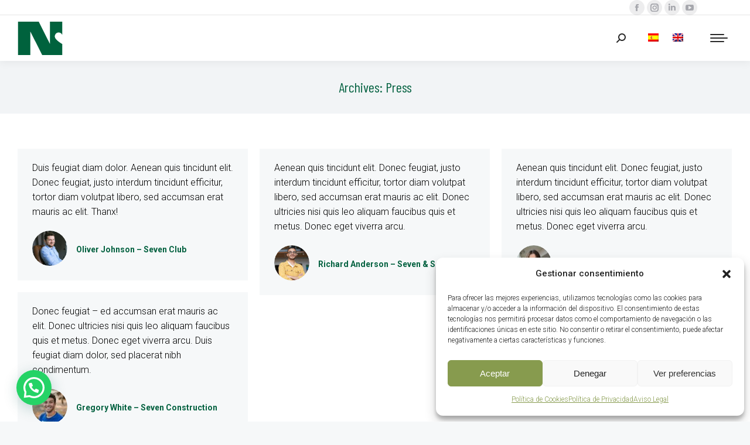

--- FILE ---
content_type: text/html; charset=UTF-8
request_url: https://nutricor.es/dt_testimonials_category/testimonials-category-01/
body_size: 23912
content:
<!DOCTYPE html>
<!--[if !(IE 6) | !(IE 7) | !(IE 8)  ]><!-->
<html lang="es-ES" class="no-js">
<!--<![endif]-->
<head>
<meta charset="UTF-8" />
<meta name="viewport" content="width=device-width, initial-scale=1, maximum-scale=1, user-scalable=0">
<link rel="profile" href="https://gmpg.org/xfn/11" />
<meta name='robots' content='index, follow, max-image-preview:large, max-snippet:-1, max-video-preview:-1' />
<link rel="alternate" hreflang="es" href="https://nutricor.es/dt_testimonials_category/testimonials-category-01/" />
<link rel="alternate" hreflang="x-default" href="https://nutricor.es/dt_testimonials_category/testimonials-category-01/" />
<!-- This site is optimized with the Yoast SEO plugin v22.2 - https://yoast.com/wordpress/plugins/seo/ -->
<title>Press archivos - Nutricor</title>
<link rel="canonical" href="https://nutricor.es/dt_testimonials_category/testimonials-category-01/" />
<meta property="og:locale" content="es_ES" />
<meta property="og:type" content="article" />
<meta property="og:title" content="Press archivos - Nutricor" />
<meta property="og:url" content="https://nutricor.es/dt_testimonials_category/testimonials-category-01/" />
<meta property="og:site_name" content="Nutricor" />
<meta name="twitter:card" content="summary_large_image" />
<script type="application/ld+json" class="yoast-schema-graph">{"@context":"https://schema.org","@graph":[{"@type":"CollectionPage","@id":"https://nutricor.es/dt_testimonials_category/testimonials-category-01/","url":"https://nutricor.es/dt_testimonials_category/testimonials-category-01/","name":"Press archivos - Nutricor","isPartOf":{"@id":"https://nutricor.es/#website"},"primaryImageOfPage":{"@id":"https://nutricor.es/dt_testimonials_category/testimonials-category-01/#primaryimage"},"image":{"@id":"https://nutricor.es/dt_testimonials_category/testimonials-category-01/#primaryimage"},"thumbnailUrl":"https://nutricor.es/wp-content/uploads/2020/11/3-2-19.jpg","breadcrumb":{"@id":"https://nutricor.es/dt_testimonials_category/testimonials-category-01/#breadcrumb"},"inLanguage":"es"},{"@type":"ImageObject","inLanguage":"es","@id":"https://nutricor.es/dt_testimonials_category/testimonials-category-01/#primaryimage","url":"https://nutricor.es/wp-content/uploads/2020/11/3-2-19.jpg","contentUrl":"https://nutricor.es/wp-content/uploads/2020/11/3-2-19.jpg","width":900,"height":900},{"@type":"BreadcrumbList","@id":"https://nutricor.es/dt_testimonials_category/testimonials-category-01/#breadcrumb","itemListElement":[{"@type":"ListItem","position":1,"name":"Portada","item":"https://nutricor.es/"},{"@type":"ListItem","position":2,"name":"Press"}]},{"@type":"WebSite","@id":"https://nutricor.es/#website","url":"https://nutricor.es/","name":"Nutricor","description":"Nutrición y Gestión Ganadera","publisher":{"@id":"https://nutricor.es/#organization"},"potentialAction":[{"@type":"SearchAction","target":{"@type":"EntryPoint","urlTemplate":"https://nutricor.es/?s={search_term_string}"},"query-input":"required name=search_term_string"}],"inLanguage":"es"},{"@type":"Organization","@id":"https://nutricor.es/#organization","name":"Nutricor","url":"https://nutricor.es/","logo":{"@type":"ImageObject","inLanguage":"es","@id":"https://nutricor.es/#/schema/logo/image/","url":"https://nutricor.es/wp-content/uploads/2021/09/simbol-nutricor-114px-header-blanc.png","contentUrl":"https://nutricor.es/wp-content/uploads/2021/09/simbol-nutricor-114px-header-blanc.png","width":114,"height":87,"caption":"Nutricor"},"image":{"@id":"https://nutricor.es/#/schema/logo/image/"}}]}</script>
<!-- / Yoast SEO plugin. -->
<link rel='dns-prefetch' href='//www.googletagmanager.com' />
<link rel='dns-prefetch' href='//fonts.googleapis.com' />
<link rel="alternate" type="application/rss+xml" title="Nutricor &raquo; Feed" href="https://nutricor.es/feed/" />
<link rel="alternate" type="application/rss+xml" title="Nutricor &raquo; Feed de los comentarios" href="https://nutricor.es/comments/feed/" />
<link rel="alternate" type="application/rss+xml" title="Nutricor &raquo; Press Categoría de testimonios Feed" href="https://nutricor.es/dt_testimonials_category/testimonials-category-01/feed/" />
<!-- <link rel='stylesheet' id='wp-block-library-css' href='https://nutricor.es/wp-includes/css/dist/block-library/style.min.css?ver=6.4.7' media='all' /> -->
<link rel="stylesheet" type="text/css" href="//nutricor.es/wp-content/cache/wpfc-minified/kpqskix5/9nmam.css" media="all"/>
<style id='wp-block-library-theme-inline-css'>
.wp-block-audio figcaption{color:#555;font-size:13px;text-align:center}.is-dark-theme .wp-block-audio figcaption{color:hsla(0,0%,100%,.65)}.wp-block-audio{margin:0 0 1em}.wp-block-code{border:1px solid #ccc;border-radius:4px;font-family:Menlo,Consolas,monaco,monospace;padding:.8em 1em}.wp-block-embed figcaption{color:#555;font-size:13px;text-align:center}.is-dark-theme .wp-block-embed figcaption{color:hsla(0,0%,100%,.65)}.wp-block-embed{margin:0 0 1em}.blocks-gallery-caption{color:#555;font-size:13px;text-align:center}.is-dark-theme .blocks-gallery-caption{color:hsla(0,0%,100%,.65)}.wp-block-image figcaption{color:#555;font-size:13px;text-align:center}.is-dark-theme .wp-block-image figcaption{color:hsla(0,0%,100%,.65)}.wp-block-image{margin:0 0 1em}.wp-block-pullquote{border-bottom:4px solid;border-top:4px solid;color:currentColor;margin-bottom:1.75em}.wp-block-pullquote cite,.wp-block-pullquote footer,.wp-block-pullquote__citation{color:currentColor;font-size:.8125em;font-style:normal;text-transform:uppercase}.wp-block-quote{border-left:.25em solid;margin:0 0 1.75em;padding-left:1em}.wp-block-quote cite,.wp-block-quote footer{color:currentColor;font-size:.8125em;font-style:normal;position:relative}.wp-block-quote.has-text-align-right{border-left:none;border-right:.25em solid;padding-left:0;padding-right:1em}.wp-block-quote.has-text-align-center{border:none;padding-left:0}.wp-block-quote.is-large,.wp-block-quote.is-style-large,.wp-block-quote.is-style-plain{border:none}.wp-block-search .wp-block-search__label{font-weight:700}.wp-block-search__button{border:1px solid #ccc;padding:.375em .625em}:where(.wp-block-group.has-background){padding:1.25em 2.375em}.wp-block-separator.has-css-opacity{opacity:.4}.wp-block-separator{border:none;border-bottom:2px solid;margin-left:auto;margin-right:auto}.wp-block-separator.has-alpha-channel-opacity{opacity:1}.wp-block-separator:not(.is-style-wide):not(.is-style-dots){width:100px}.wp-block-separator.has-background:not(.is-style-dots){border-bottom:none;height:1px}.wp-block-separator.has-background:not(.is-style-wide):not(.is-style-dots){height:2px}.wp-block-table{margin:0 0 1em}.wp-block-table td,.wp-block-table th{word-break:normal}.wp-block-table figcaption{color:#555;font-size:13px;text-align:center}.is-dark-theme .wp-block-table figcaption{color:hsla(0,0%,100%,.65)}.wp-block-video figcaption{color:#555;font-size:13px;text-align:center}.is-dark-theme .wp-block-video figcaption{color:hsla(0,0%,100%,.65)}.wp-block-video{margin:0 0 1em}.wp-block-template-part.has-background{margin-bottom:0;margin-top:0;padding:1.25em 2.375em}
</style>
<style id='safe-svg-svg-icon-style-inline-css'>
.safe-svg-cover{text-align:center}.safe-svg-cover .safe-svg-inside{display:inline-block;max-width:100%}.safe-svg-cover svg{height:100%;max-height:100%;max-width:100%;width:100%}
</style>
<style id='joinchat-button-style-inline-css'>
.wp-block-joinchat-button{border:none!important;text-align:center}.wp-block-joinchat-button figure{display:table;margin:0 auto;padding:0}.wp-block-joinchat-button figcaption{font:normal normal 400 .6em/2em var(--wp--preset--font-family--system-font,sans-serif);margin:0;padding:0}.wp-block-joinchat-button .joinchat-button__qr{background-color:#fff;border:6px solid #25d366;border-radius:30px;box-sizing:content-box;display:block;height:200px;margin:auto;overflow:hidden;padding:10px;width:200px}.wp-block-joinchat-button .joinchat-button__qr canvas,.wp-block-joinchat-button .joinchat-button__qr img{display:block;margin:auto}.wp-block-joinchat-button .joinchat-button__link{align-items:center;background-color:#25d366;border:6px solid #25d366;border-radius:30px;display:inline-flex;flex-flow:row nowrap;justify-content:center;line-height:1.25em;margin:0 auto;text-decoration:none}.wp-block-joinchat-button .joinchat-button__link:before{background:transparent var(--joinchat-ico) no-repeat center;background-size:100%;content:"";display:block;height:1.5em;margin:-.75em .75em -.75em 0;width:1.5em}.wp-block-joinchat-button figure+.joinchat-button__link{margin-top:10px}@media (orientation:landscape)and (min-height:481px),(orientation:portrait)and (min-width:481px){.wp-block-joinchat-button.joinchat-button--qr-only figure+.joinchat-button__link{display:none}}@media (max-width:480px),(orientation:landscape)and (max-height:480px){.wp-block-joinchat-button figure{display:none}}
</style>
<style id='classic-theme-styles-inline-css'>
/*! This file is auto-generated */
.wp-block-button__link{color:#fff;background-color:#32373c;border-radius:9999px;box-shadow:none;text-decoration:none;padding:calc(.667em + 2px) calc(1.333em + 2px);font-size:1.125em}.wp-block-file__button{background:#32373c;color:#fff;text-decoration:none}
</style>
<style id='global-styles-inline-css'>
body{--wp--preset--color--black: #000000;--wp--preset--color--cyan-bluish-gray: #abb8c3;--wp--preset--color--white: #FFF;--wp--preset--color--pale-pink: #f78da7;--wp--preset--color--vivid-red: #cf2e2e;--wp--preset--color--luminous-vivid-orange: #ff6900;--wp--preset--color--luminous-vivid-amber: #fcb900;--wp--preset--color--light-green-cyan: #7bdcb5;--wp--preset--color--vivid-green-cyan: #00d084;--wp--preset--color--pale-cyan-blue: #8ed1fc;--wp--preset--color--vivid-cyan-blue: #0693e3;--wp--preset--color--vivid-purple: #9b51e0;--wp--preset--color--accent: #056241;--wp--preset--color--dark-gray: #111;--wp--preset--color--light-gray: #767676;--wp--preset--gradient--vivid-cyan-blue-to-vivid-purple: linear-gradient(135deg,rgba(6,147,227,1) 0%,rgb(155,81,224) 100%);--wp--preset--gradient--light-green-cyan-to-vivid-green-cyan: linear-gradient(135deg,rgb(122,220,180) 0%,rgb(0,208,130) 100%);--wp--preset--gradient--luminous-vivid-amber-to-luminous-vivid-orange: linear-gradient(135deg,rgba(252,185,0,1) 0%,rgba(255,105,0,1) 100%);--wp--preset--gradient--luminous-vivid-orange-to-vivid-red: linear-gradient(135deg,rgba(255,105,0,1) 0%,rgb(207,46,46) 100%);--wp--preset--gradient--very-light-gray-to-cyan-bluish-gray: linear-gradient(135deg,rgb(238,238,238) 0%,rgb(169,184,195) 100%);--wp--preset--gradient--cool-to-warm-spectrum: linear-gradient(135deg,rgb(74,234,220) 0%,rgb(151,120,209) 20%,rgb(207,42,186) 40%,rgb(238,44,130) 60%,rgb(251,105,98) 80%,rgb(254,248,76) 100%);--wp--preset--gradient--blush-light-purple: linear-gradient(135deg,rgb(255,206,236) 0%,rgb(152,150,240) 100%);--wp--preset--gradient--blush-bordeaux: linear-gradient(135deg,rgb(254,205,165) 0%,rgb(254,45,45) 50%,rgb(107,0,62) 100%);--wp--preset--gradient--luminous-dusk: linear-gradient(135deg,rgb(255,203,112) 0%,rgb(199,81,192) 50%,rgb(65,88,208) 100%);--wp--preset--gradient--pale-ocean: linear-gradient(135deg,rgb(255,245,203) 0%,rgb(182,227,212) 50%,rgb(51,167,181) 100%);--wp--preset--gradient--electric-grass: linear-gradient(135deg,rgb(202,248,128) 0%,rgb(113,206,126) 100%);--wp--preset--gradient--midnight: linear-gradient(135deg,rgb(2,3,129) 0%,rgb(40,116,252) 100%);--wp--preset--font-size--small: 13px;--wp--preset--font-size--medium: 20px;--wp--preset--font-size--large: 36px;--wp--preset--font-size--x-large: 42px;--wp--preset--spacing--20: 0.44rem;--wp--preset--spacing--30: 0.67rem;--wp--preset--spacing--40: 1rem;--wp--preset--spacing--50: 1.5rem;--wp--preset--spacing--60: 2.25rem;--wp--preset--spacing--70: 3.38rem;--wp--preset--spacing--80: 5.06rem;--wp--preset--shadow--natural: 6px 6px 9px rgba(0, 0, 0, 0.2);--wp--preset--shadow--deep: 12px 12px 50px rgba(0, 0, 0, 0.4);--wp--preset--shadow--sharp: 6px 6px 0px rgba(0, 0, 0, 0.2);--wp--preset--shadow--outlined: 6px 6px 0px -3px rgba(255, 255, 255, 1), 6px 6px rgba(0, 0, 0, 1);--wp--preset--shadow--crisp: 6px 6px 0px rgba(0, 0, 0, 1);}:where(.is-layout-flex){gap: 0.5em;}:where(.is-layout-grid){gap: 0.5em;}body .is-layout-flow > .alignleft{float: left;margin-inline-start: 0;margin-inline-end: 2em;}body .is-layout-flow > .alignright{float: right;margin-inline-start: 2em;margin-inline-end: 0;}body .is-layout-flow > .aligncenter{margin-left: auto !important;margin-right: auto !important;}body .is-layout-constrained > .alignleft{float: left;margin-inline-start: 0;margin-inline-end: 2em;}body .is-layout-constrained > .alignright{float: right;margin-inline-start: 2em;margin-inline-end: 0;}body .is-layout-constrained > .aligncenter{margin-left: auto !important;margin-right: auto !important;}body .is-layout-constrained > :where(:not(.alignleft):not(.alignright):not(.alignfull)){max-width: var(--wp--style--global--content-size);margin-left: auto !important;margin-right: auto !important;}body .is-layout-constrained > .alignwide{max-width: var(--wp--style--global--wide-size);}body .is-layout-flex{display: flex;}body .is-layout-flex{flex-wrap: wrap;align-items: center;}body .is-layout-flex > *{margin: 0;}body .is-layout-grid{display: grid;}body .is-layout-grid > *{margin: 0;}:where(.wp-block-columns.is-layout-flex){gap: 2em;}:where(.wp-block-columns.is-layout-grid){gap: 2em;}:where(.wp-block-post-template.is-layout-flex){gap: 1.25em;}:where(.wp-block-post-template.is-layout-grid){gap: 1.25em;}.has-black-color{color: var(--wp--preset--color--black) !important;}.has-cyan-bluish-gray-color{color: var(--wp--preset--color--cyan-bluish-gray) !important;}.has-white-color{color: var(--wp--preset--color--white) !important;}.has-pale-pink-color{color: var(--wp--preset--color--pale-pink) !important;}.has-vivid-red-color{color: var(--wp--preset--color--vivid-red) !important;}.has-luminous-vivid-orange-color{color: var(--wp--preset--color--luminous-vivid-orange) !important;}.has-luminous-vivid-amber-color{color: var(--wp--preset--color--luminous-vivid-amber) !important;}.has-light-green-cyan-color{color: var(--wp--preset--color--light-green-cyan) !important;}.has-vivid-green-cyan-color{color: var(--wp--preset--color--vivid-green-cyan) !important;}.has-pale-cyan-blue-color{color: var(--wp--preset--color--pale-cyan-blue) !important;}.has-vivid-cyan-blue-color{color: var(--wp--preset--color--vivid-cyan-blue) !important;}.has-vivid-purple-color{color: var(--wp--preset--color--vivid-purple) !important;}.has-black-background-color{background-color: var(--wp--preset--color--black) !important;}.has-cyan-bluish-gray-background-color{background-color: var(--wp--preset--color--cyan-bluish-gray) !important;}.has-white-background-color{background-color: var(--wp--preset--color--white) !important;}.has-pale-pink-background-color{background-color: var(--wp--preset--color--pale-pink) !important;}.has-vivid-red-background-color{background-color: var(--wp--preset--color--vivid-red) !important;}.has-luminous-vivid-orange-background-color{background-color: var(--wp--preset--color--luminous-vivid-orange) !important;}.has-luminous-vivid-amber-background-color{background-color: var(--wp--preset--color--luminous-vivid-amber) !important;}.has-light-green-cyan-background-color{background-color: var(--wp--preset--color--light-green-cyan) !important;}.has-vivid-green-cyan-background-color{background-color: var(--wp--preset--color--vivid-green-cyan) !important;}.has-pale-cyan-blue-background-color{background-color: var(--wp--preset--color--pale-cyan-blue) !important;}.has-vivid-cyan-blue-background-color{background-color: var(--wp--preset--color--vivid-cyan-blue) !important;}.has-vivid-purple-background-color{background-color: var(--wp--preset--color--vivid-purple) !important;}.has-black-border-color{border-color: var(--wp--preset--color--black) !important;}.has-cyan-bluish-gray-border-color{border-color: var(--wp--preset--color--cyan-bluish-gray) !important;}.has-white-border-color{border-color: var(--wp--preset--color--white) !important;}.has-pale-pink-border-color{border-color: var(--wp--preset--color--pale-pink) !important;}.has-vivid-red-border-color{border-color: var(--wp--preset--color--vivid-red) !important;}.has-luminous-vivid-orange-border-color{border-color: var(--wp--preset--color--luminous-vivid-orange) !important;}.has-luminous-vivid-amber-border-color{border-color: var(--wp--preset--color--luminous-vivid-amber) !important;}.has-light-green-cyan-border-color{border-color: var(--wp--preset--color--light-green-cyan) !important;}.has-vivid-green-cyan-border-color{border-color: var(--wp--preset--color--vivid-green-cyan) !important;}.has-pale-cyan-blue-border-color{border-color: var(--wp--preset--color--pale-cyan-blue) !important;}.has-vivid-cyan-blue-border-color{border-color: var(--wp--preset--color--vivid-cyan-blue) !important;}.has-vivid-purple-border-color{border-color: var(--wp--preset--color--vivid-purple) !important;}.has-vivid-cyan-blue-to-vivid-purple-gradient-background{background: var(--wp--preset--gradient--vivid-cyan-blue-to-vivid-purple) !important;}.has-light-green-cyan-to-vivid-green-cyan-gradient-background{background: var(--wp--preset--gradient--light-green-cyan-to-vivid-green-cyan) !important;}.has-luminous-vivid-amber-to-luminous-vivid-orange-gradient-background{background: var(--wp--preset--gradient--luminous-vivid-amber-to-luminous-vivid-orange) !important;}.has-luminous-vivid-orange-to-vivid-red-gradient-background{background: var(--wp--preset--gradient--luminous-vivid-orange-to-vivid-red) !important;}.has-very-light-gray-to-cyan-bluish-gray-gradient-background{background: var(--wp--preset--gradient--very-light-gray-to-cyan-bluish-gray) !important;}.has-cool-to-warm-spectrum-gradient-background{background: var(--wp--preset--gradient--cool-to-warm-spectrum) !important;}.has-blush-light-purple-gradient-background{background: var(--wp--preset--gradient--blush-light-purple) !important;}.has-blush-bordeaux-gradient-background{background: var(--wp--preset--gradient--blush-bordeaux) !important;}.has-luminous-dusk-gradient-background{background: var(--wp--preset--gradient--luminous-dusk) !important;}.has-pale-ocean-gradient-background{background: var(--wp--preset--gradient--pale-ocean) !important;}.has-electric-grass-gradient-background{background: var(--wp--preset--gradient--electric-grass) !important;}.has-midnight-gradient-background{background: var(--wp--preset--gradient--midnight) !important;}.has-small-font-size{font-size: var(--wp--preset--font-size--small) !important;}.has-medium-font-size{font-size: var(--wp--preset--font-size--medium) !important;}.has-large-font-size{font-size: var(--wp--preset--font-size--large) !important;}.has-x-large-font-size{font-size: var(--wp--preset--font-size--x-large) !important;}
.wp-block-navigation a:where(:not(.wp-element-button)){color: inherit;}
:where(.wp-block-post-template.is-layout-flex){gap: 1.25em;}:where(.wp-block-post-template.is-layout-grid){gap: 1.25em;}
:where(.wp-block-columns.is-layout-flex){gap: 2em;}:where(.wp-block-columns.is-layout-grid){gap: 2em;}
.wp-block-pullquote{font-size: 1.5em;line-height: 1.6;}
</style>
<!-- <link rel='stylesheet' id='contact-form-7-css' href='https://nutricor.es/wp-content/plugins/contact-form-7/includes/css/styles.css?ver=5.9' media='all' /> -->
<link rel="stylesheet" type="text/css" href="//nutricor.es/wp-content/cache/wpfc-minified/6m9qwtxc/9n9v8.css" media="all"/>
<style id='woocommerce-inline-inline-css'>
.woocommerce form .form-row .required { visibility: visible; }
</style>
<!-- <link rel='stylesheet' id='wpml-legacy-horizontal-list-0-css' href='https://nutricor.es/wp-content/plugins/sitepress-multilingual-cms/templates/language-switchers/legacy-list-horizontal/style.min.css?ver=1' media='all' /> -->
<!-- <link rel='stylesheet' id='cmplz-general-css' href='https://nutricor.es/wp-content/plugins/complianz-gdpr/assets/css/cookieblocker.min.css?ver=1719565029' media='all' /> -->
<!-- <link rel='stylesheet' id='the7-font-css' href='https://nutricor.es/wp-content/themes/dt-the7/fonts/icomoon-the7-font/icomoon-the7-font.min.css?ver=11.11.2' media='all' /> -->
<!-- <link rel='stylesheet' id='the7-awesome-fonts-css' href='https://nutricor.es/wp-content/themes/dt-the7/fonts/FontAwesome/css/all.min.css?ver=11.11.2' media='all' /> -->
<!-- <link rel='stylesheet' id='the7-the7-feather-css' href='https://nutricor.es/wp-content/uploads/smile_fonts/the7-feather/the7-feather.css?ver=6.4.7' media='all' /> -->
<!-- <link rel='stylesheet' id='elementor-icons-css' href='https://nutricor.es/wp-content/plugins/elementor/assets/lib/eicons/css/elementor-icons.min.css?ver=5.29.0' media='all' /> -->
<!-- <link rel='stylesheet' id='elementor-frontend-css' href='https://nutricor.es/wp-content/plugins/elementor/assets/css/frontend.min.css?ver=3.19.4' media='all' /> -->
<!-- <link rel='stylesheet' id='swiper-css' href='https://nutricor.es/wp-content/plugins/elementor/assets/lib/swiper/css/swiper.min.css?ver=5.3.6' media='all' /> -->
<!-- <link rel='stylesheet' id='lae-animate-css' href='https://nutricor.es/wp-content/plugins/addons-for-elementor/assets/css/lib/animate.css?ver=8.3.5' media='all' /> -->
<!-- <link rel='stylesheet' id='lae-sliders-styles-css' href='https://nutricor.es/wp-content/plugins/addons-for-elementor/assets/css/lib/sliders.min.css?ver=8.3.5' media='all' /> -->
<!-- <link rel='stylesheet' id='lae-icomoon-styles-css' href='https://nutricor.es/wp-content/plugins/addons-for-elementor/assets/css/icomoon.css?ver=8.3.5' media='all' /> -->
<!-- <link rel='stylesheet' id='lae-frontend-styles-css' href='https://nutricor.es/wp-content/plugins/addons-for-elementor/assets/css/lae-frontend.css?ver=8.3.5' media='all' /> -->
<!-- <link rel='stylesheet' id='lae-grid-styles-css' href='https://nutricor.es/wp-content/plugins/addons-for-elementor/assets/css/lae-grid.css?ver=8.3.5' media='all' /> -->
<!-- <link rel='stylesheet' id='lae-widgets-styles-css' href='https://nutricor.es/wp-content/plugins/addons-for-elementor/assets/css/widgets/lae-widgets.min.css?ver=8.3.5' media='all' /> -->
<!-- <link rel='stylesheet' id='elementor-pro-css' href='https://nutricor.es/wp-content/plugins/pro-elements/assets/css/frontend.min.css?ver=3.19.3' media='all' /> -->
<!-- <link rel='stylesheet' id='elementor-global-css' href='https://nutricor.es/wp-content/uploads/elementor/css/global.css?ver=1744214520' media='all' /> -->
<link rel="stylesheet" type="text/css" href="//nutricor.es/wp-content/cache/wpfc-minified/drczcgps/9n9v8.css" media="all"/>
<link rel='stylesheet' id='elementor-post-20841-css' href='https://nutricor.es/wp-content/uploads/elementor/css/post-20841.css?ver=1765535768' media='all' />
<!-- <link rel='stylesheet' id='joinchat-css' href='https://nutricor.es/wp-content/plugins/creame-whatsapp-me/public/css/joinchat-btn.min.css?ver=5.0.17' media='all' /> -->
<!-- <link rel='stylesheet' id='popup-maker-site-css' href='//nutricor.es/wp-content/uploads/pum/pum-site-styles.css?generated=1706268899&#038;ver=1.18.2' media='all' /> -->
<link rel="stylesheet" type="text/css" href="//nutricor.es/wp-content/cache/wpfc-minified/kc3g4is9/9n9ux.css" media="all"/>
<link rel='stylesheet' id='dt-web-fonts-css' href='https://fonts.googleapis.com/css?family=Roboto:300normal,400,600,700%7CDM+Sans:400,500,600,700%7CRoboto+Condensed:400,600,700%7CInter:400,600,700,normal%7CBarlow+Condensed:400,400italic,600,700%7CBarlow:400,400normal,600,700' media='all' />
<!-- <link rel='stylesheet' id='dt-main-css' href='https://nutricor.es/wp-content/themes/dt-the7/css/main.min.css?ver=11.11.2' media='all' /> -->
<link rel="stylesheet" type="text/css" href="//nutricor.es/wp-content/cache/wpfc-minified/8bfobvnj/9n9ux.css" media="all"/>
<style id='dt-main-inline-css'>
body #load {
display: block;
height: 100%;
overflow: hidden;
position: fixed;
width: 100%;
z-index: 9901;
opacity: 1;
visibility: visible;
transition: all .35s ease-out;
}
.load-wrap {
width: 100%;
height: 100%;
background-position: center center;
background-repeat: no-repeat;
text-align: center;
display: -ms-flexbox;
display: -ms-flex;
display: flex;
-ms-align-items: center;
-ms-flex-align: center;
align-items: center;
-ms-flex-flow: column wrap;
flex-flow: column wrap;
-ms-flex-pack: center;
-ms-justify-content: center;
justify-content: center;
}
.load-wrap > svg {
position: absolute;
top: 50%;
left: 50%;
transform: translate(-50%,-50%);
}
#load {
background: var(--the7-elementor-beautiful-loading-bg,#ffffff);
--the7-beautiful-spinner-color2: var(--the7-beautiful-spinner-color,rgba(193,202,206,0.5));
}
</style>
<!-- <link rel='stylesheet' id='the7-custom-scrollbar-css' href='https://nutricor.es/wp-content/themes/dt-the7/lib/custom-scrollbar/custom-scrollbar.min.css?ver=11.11.2' media='all' /> -->
<!-- <link rel='stylesheet' id='the7-core-css' href='https://nutricor.es/wp-content/plugins/dt-the7-core/assets/css/post-type.min.css?ver=2.7.9' media='all' /> -->
<!-- <link rel='stylesheet' id='the7-css-vars-css' href='https://nutricor.es/wp-content/uploads/the7-css/css-vars.css?ver=92cfd486b45b' media='all' /> -->
<!-- <link rel='stylesheet' id='dt-custom-css' href='https://nutricor.es/wp-content/uploads/the7-css/custom.css?ver=92cfd486b45b' media='all' /> -->
<!-- <link rel='stylesheet' id='wc-dt-custom-css' href='https://nutricor.es/wp-content/uploads/the7-css/compatibility/wc-dt-custom.css?ver=92cfd486b45b' media='all' /> -->
<!-- <link rel='stylesheet' id='dt-media-css' href='https://nutricor.es/wp-content/uploads/the7-css/media.css?ver=92cfd486b45b' media='all' /> -->
<!-- <link rel='stylesheet' id='the7-mega-menu-css' href='https://nutricor.es/wp-content/uploads/the7-css/mega-menu.css?ver=92cfd486b45b' media='all' /> -->
<!-- <link rel='stylesheet' id='the7-elements-albums-portfolio-css' href='https://nutricor.es/wp-content/uploads/the7-css/the7-elements-albums-portfolio.css?ver=92cfd486b45b' media='all' /> -->
<!-- <link rel='stylesheet' id='the7-elements-css' href='https://nutricor.es/wp-content/uploads/the7-css/post-type-dynamic.css?ver=92cfd486b45b' media='all' /> -->
<!-- <link rel='stylesheet' id='style-css' href='https://nutricor.es/wp-content/themes/dt-the7-child/style.css?ver=11.11.2' media='all' /> -->
<!-- <link rel='stylesheet' id='the7-elementor-global-css' href='https://nutricor.es/wp-content/themes/dt-the7/css/compatibility/elementor/elementor-global.min.css?ver=11.11.2' media='all' /> -->
<!-- <link rel='stylesheet' id='the7-vertical-menu-widget-css' href='https://nutricor.es/wp-content/themes/dt-the7/css/compatibility/elementor/the7-vertical-menu-widget.min.css?ver=11.11.2' media='all' /> -->
<link rel="stylesheet" type="text/css" href="//nutricor.es/wp-content/cache/wpfc-minified/k1i9kohp/9n9ux.css" media="all"/>
<link rel='stylesheet' id='google-fonts-1-css' href='https://fonts.googleapis.com/css?family=Barlow+Condensed%3A100%2C100italic%2C200%2C200italic%2C300%2C300italic%2C400%2C400italic%2C500%2C500italic%2C600%2C600italic%2C700%2C700italic%2C800%2C800italic%2C900%2C900italic%7CDM+Sans%3A100%2C100italic%2C200%2C200italic%2C300%2C300italic%2C400%2C400italic%2C500%2C500italic%2C600%2C600italic%2C700%2C700italic%2C800%2C800italic%2C900%2C900italic%7CRoboto%3A100%2C100italic%2C200%2C200italic%2C300%2C300italic%2C400%2C400italic%2C500%2C500italic%2C600%2C600italic%2C700%2C700italic%2C800%2C800italic%2C900%2C900italic&#038;display=auto&#038;ver=6.4.7' media='all' />
<!-- <link rel='stylesheet' id='elementor-icons-shared-0-css' href='https://nutricor.es/wp-content/plugins/elementor/assets/lib/font-awesome/css/fontawesome.min.css?ver=5.15.3' media='all' /> -->
<!-- <link rel='stylesheet' id='elementor-icons-fa-solid-css' href='https://nutricor.es/wp-content/plugins/elementor/assets/lib/font-awesome/css/solid.min.css?ver=5.15.3' media='all' /> -->
<link rel="stylesheet" type="text/css" href="//nutricor.es/wp-content/cache/wpfc-minified/6o1md675/9n9ux.css" media="all"/>
<link rel="preconnect" href="https://fonts.gstatic.com/" crossorigin><script src='//nutricor.es/wp-content/cache/wpfc-minified/2z5acn61/87znk.js' type="text/javascript"></script>
<!-- <script src="https://nutricor.es/wp-includes/js/jquery/jquery.min.js?ver=3.7.1" id="jquery-core-js"></script> -->
<!-- <script src="https://nutricor.es/wp-includes/js/jquery/jquery-migrate.min.js?ver=3.4.1" id="jquery-migrate-js"></script> -->
<script id="wpml-cookie-js-extra">
var wpml_cookies = {"wp-wpml_current_language":{"value":"es","expires":1,"path":"\/"}};
var wpml_cookies = {"wp-wpml_current_language":{"value":"es","expires":1,"path":"\/"}};
</script>
<script src='//nutricor.es/wp-content/cache/wpfc-minified/l1n4rkzu/9n9v8.js' type="text/javascript"></script>
<!-- <script src="https://nutricor.es/wp-content/plugins/sitepress-multilingual-cms/res/js/cookies/language-cookie.js?ver=4.6.9" id="wpml-cookie-js" defer data-wp-strategy="defer"></script> -->
<!-- <script src="https://nutricor.es/wp-content/plugins/woocommerce/assets/js/jquery-blockui/jquery.blockUI.min.js?ver=2.7.0-wc.8.6.3" id="jquery-blockui-js" defer data-wp-strategy="defer"></script> -->
<script id="wc-add-to-cart-js-extra">
var wc_add_to_cart_params = {"ajax_url":"\/wp-admin\/admin-ajax.php","wc_ajax_url":"\/?wc-ajax=%%endpoint%%","i18n_view_cart":"Ver Carrito","cart_url":"https:\/\/nutricor.es","is_cart":"","cart_redirect_after_add":"no"};
</script>
<script src='//nutricor.es/wp-content/cache/wpfc-minified/kdd6pthf/9n9v8.js' type="text/javascript"></script>
<!-- <script src="https://nutricor.es/wp-content/plugins/woocommerce/assets/js/frontend/add-to-cart.min.js?ver=8.6.3" id="wc-add-to-cart-js" defer data-wp-strategy="defer"></script> -->
<!-- <script src="https://nutricor.es/wp-content/plugins/woocommerce/assets/js/js-cookie/js.cookie.min.js?ver=2.1.4-wc.8.6.3" id="js-cookie-js" defer data-wp-strategy="defer"></script> -->
<script id="woocommerce-js-extra">
var woocommerce_params = {"ajax_url":"\/wp-admin\/admin-ajax.php","wc_ajax_url":"\/?wc-ajax=%%endpoint%%"};
</script>
<script src='//nutricor.es/wp-content/cache/wpfc-minified/30cuareq/9n9v8.js' type="text/javascript"></script>
<!-- <script src="https://nutricor.es/wp-content/plugins/woocommerce/assets/js/frontend/woocommerce.min.js?ver=8.6.3" id="woocommerce-js" defer data-wp-strategy="defer"></script> -->
<script id="wp-statistics-tracker-js-extra">
var WP_Statistics_Tracker_Object = {"hitRequestUrl":"https:\/\/nutricor.es\/wp-json\/wp-statistics\/v2\/hit?wp_statistics_hit_rest=yes&track_all=0&current_page_type=tax&current_page_id=120&search_query&page_uri=L2R0X3Rlc3RpbW9uaWFsc19jYXRlZ29yeS90ZXN0aW1vbmlhbHMtY2F0ZWdvcnktMDEv","keepOnlineRequestUrl":"https:\/\/nutricor.es\/wp-json\/wp-statistics\/v2\/online?wp_statistics_hit_rest=yes&track_all=0&current_page_type=tax&current_page_id=120&search_query&page_uri=L2R0X3Rlc3RpbW9uaWFsc19jYXRlZ29yeS90ZXN0aW1vbmlhbHMtY2F0ZWdvcnktMDEv","option":{"dntEnabled":"","cacheCompatibility":"1"}};
</script>
<script src='//nutricor.es/wp-content/cache/wpfc-minified/7xvbaq3b/9n9v8.js' type="text/javascript"></script>
<!-- <script src="https://nutricor.es/wp-content/plugins/wp-statistics/assets/js/tracker.js?ver=6.4.7" id="wp-statistics-tracker-js"></script> -->
<script id="dt-above-fold-js-extra">
var dtLocal = {"themeUrl":"https:\/\/nutricor.es\/wp-content\/themes\/dt-the7","passText":"Para ver esta publicaci\u00f3n protegida, introduce la contrase\u00f1a debajo:","moreButtonText":{"loading":"Cargando...","loadMore":"Cargar m\u00e1s"},"postID":"10638","ajaxurl":"https:\/\/nutricor.es\/wp-admin\/admin-ajax.php","REST":{"baseUrl":"https:\/\/nutricor.es\/wp-json\/the7\/v1","endpoints":{"sendMail":"\/send-mail"}},"contactMessages":{"required":"One or more fields have an error. Please check and try again.","terms":"Please accept the privacy policy.","fillTheCaptchaError":"Please, fill the captcha."},"captchaSiteKey":"","ajaxNonce":"957d09be82","pageData":{"type":"archive","template":"archive","layout":"masonry"},"themeSettings":{"smoothScroll":"off","lazyLoading":false,"desktopHeader":{"height":90},"ToggleCaptionEnabled":"disabled","ToggleCaption":"Navigation","floatingHeader":{"showAfter":140,"showMenu":true,"height":54,"logo":{"showLogo":true,"html":"<img class=\" preload-me\" src=\"https:\/\/nutricor.es\/wp-content\/uploads\/2021\/09\/simbol-nutricor-57px-2-header-verd.png\" srcset=\"https:\/\/nutricor.es\/wp-content\/uploads\/2021\/09\/simbol-nutricor-57px-2-header-verd.png 77w, https:\/\/nutricor.es\/wp-content\/uploads\/2021\/09\/simbol-nutricor-114px-header-verd.png 114w\" width=\"77\" height=\"57\"   sizes=\"77px\" alt=\"Nutricor\" \/>","url":"https:\/\/nutricor.es\/"}},"topLine":{"floatingTopLine":{"logo":{"showLogo":false,"html":""}}},"mobileHeader":{"firstSwitchPoint":1300,"secondSwitchPoint":768,"firstSwitchPointHeight":54,"secondSwitchPointHeight":54,"mobileToggleCaptionEnabled":"disabled","mobileToggleCaption":"Menu"},"stickyMobileHeaderFirstSwitch":{"logo":{"html":"<img class=\" preload-me\" src=\"https:\/\/nutricor.es\/wp-content\/uploads\/2021\/09\/simbol-nutricor-57px-2-header-verd.png\" srcset=\"https:\/\/nutricor.es\/wp-content\/uploads\/2021\/09\/simbol-nutricor-57px-2-header-verd.png 77w, https:\/\/nutricor.es\/wp-content\/uploads\/2021\/09\/simbol-nutricor-114px-header-verd.png 114w\" width=\"77\" height=\"57\"   sizes=\"77px\" alt=\"Nutricor\" \/>"}},"stickyMobileHeaderSecondSwitch":{"logo":{"html":"<img class=\" preload-me\" src=\"https:\/\/nutricor.es\/wp-content\/uploads\/2021\/09\/simbol-nutricor-57px-2-header-verd.png\" srcset=\"https:\/\/nutricor.es\/wp-content\/uploads\/2021\/09\/simbol-nutricor-57px-2-header-verd.png 77w, https:\/\/nutricor.es\/wp-content\/uploads\/2021\/09\/simbol-nutricor-114px-header-verd.png 114w\" width=\"77\" height=\"57\"   sizes=\"77px\" alt=\"Nutricor\" \/>"}},"sidebar":{"switchPoint":768},"boxedWidth":"1340px"},"wcCartFragmentHash":"f26953805c43c734736d9bafed02db1d","elementor":{"settings":{"container_width":1200}}};
var dtShare = {"shareButtonText":{"facebook":"Compartir en Facebook","twitter":"Share on X","pinterest":"Tweet","linkedin":"Compartir en Linkedin","whatsapp":"Compartir en Whatsapp"},"overlayOpacity":"85"};
</script>
<script src='//nutricor.es/wp-content/cache/wpfc-minified/kxiwdnha/9n9v8.js' type="text/javascript"></script>
<!-- <script src="https://nutricor.es/wp-content/themes/dt-the7/js/above-the-fold.min.js?ver=11.11.2" id="dt-above-fold-js"></script> -->
<!-- <script src="https://nutricor.es/wp-content/themes/dt-the7/js/compatibility/woocommerce/woocommerce.min.js?ver=11.11.2" id="dt-woocommerce-js"></script> -->
<!-- Fragmento de código de Google Analytics añadido por Site Kit -->
<script src="https://www.googletagmanager.com/gtag/js?id=G-XJZ3R1P3TS" id="google_gtagjs-js" async></script>
<script id="google_gtagjs-js-after">
window.dataLayer = window.dataLayer || [];function gtag(){dataLayer.push(arguments);}
gtag('set', 'linker', {"domains":["nutricor.es"]} );
gtag("js", new Date());
gtag("set", "developer_id.dZTNiMT", true);
gtag("config", "G-XJZ3R1P3TS");
</script>
<!-- Final del fragmento de código de Google Analytics añadido por Site Kit -->
<link rel="https://api.w.org/" href="https://nutricor.es/wp-json/" /><link rel="alternate" type="application/json" href="https://nutricor.es/wp-json/wp/v2/dt_testimonials_category/120" /><link rel="EditURI" type="application/rsd+xml" title="RSD" href="https://nutricor.es/xmlrpc.php?rsd" />
<meta name="generator" content="WordPress 6.4.7" />
<meta name="generator" content="WooCommerce 8.6.3" />
<meta name="generator" content="WPML ver:4.6.9 stt:1,2;" />
<script type="text/javascript">
( function () {
window.lae_fs = { can_use_premium_code: false};
} )();
</script>
<meta name="generator" content="Site Kit by Google 1.121.0" />			<style>.cmplz-hidden {
display: none !important;
}</style><!-- Analytics by WP Statistics v14.5 - https://wp-statistics.com/ -->
<noscript><style>.woocommerce-product-gallery{ opacity: 1 !important; }</style></noscript>
<meta name="generator" content="Elementor 3.19.4; features: e_optimized_assets_loading, block_editor_assets_optimize, e_image_loading_optimization; settings: css_print_method-external, google_font-enabled, font_display-auto">
<style>.recentcomments a{display:inline !important;padding:0 !important;margin:0 !important;}</style><meta name="generator" content="Powered by Slider Revolution 6.6.20 - responsive, Mobile-Friendly Slider Plugin for WordPress with comfortable drag and drop interface." />
<script type="text/javascript" id="the7-loader-script">
document.addEventListener("DOMContentLoaded", function(event) {
var load = document.getElementById("load");
if(!load.classList.contains('loader-removed')){
var removeLoading = setTimeout(function() {
load.className += " loader-removed";
}, 300);
}
});
</script>
<link rel="icon" href="https://nutricor.es/wp-content/uploads/2021/09/cropped-simbol-nutricor-512px-12-32x32.png" sizes="32x32" />
<link rel="icon" href="https://nutricor.es/wp-content/uploads/2021/09/cropped-simbol-nutricor-512px-12-192x192.png" sizes="192x192" />
<link rel="apple-touch-icon" href="https://nutricor.es/wp-content/uploads/2021/09/cropped-simbol-nutricor-512px-12-180x180.png" />
<meta name="msapplication-TileImage" content="https://nutricor.es/wp-content/uploads/2021/09/cropped-simbol-nutricor-512px-12-270x270.png" />
<script>function setREVStartSize(e){
//window.requestAnimationFrame(function() {
window.RSIW = window.RSIW===undefined ? window.innerWidth : window.RSIW;
window.RSIH = window.RSIH===undefined ? window.innerHeight : window.RSIH;
try {
var pw = document.getElementById(e.c).parentNode.offsetWidth,
newh;
pw = pw===0 || isNaN(pw) || (e.l=="fullwidth" || e.layout=="fullwidth") ? window.RSIW : pw;
e.tabw = e.tabw===undefined ? 0 : parseInt(e.tabw);
e.thumbw = e.thumbw===undefined ? 0 : parseInt(e.thumbw);
e.tabh = e.tabh===undefined ? 0 : parseInt(e.tabh);
e.thumbh = e.thumbh===undefined ? 0 : parseInt(e.thumbh);
e.tabhide = e.tabhide===undefined ? 0 : parseInt(e.tabhide);
e.thumbhide = e.thumbhide===undefined ? 0 : parseInt(e.thumbhide);
e.mh = e.mh===undefined || e.mh=="" || e.mh==="auto" ? 0 : parseInt(e.mh,0);
if(e.layout==="fullscreen" || e.l==="fullscreen")
newh = Math.max(e.mh,window.RSIH);
else{
e.gw = Array.isArray(e.gw) ? e.gw : [e.gw];
for (var i in e.rl) if (e.gw[i]===undefined || e.gw[i]===0) e.gw[i] = e.gw[i-1];
e.gh = e.el===undefined || e.el==="" || (Array.isArray(e.el) && e.el.length==0)? e.gh : e.el;
e.gh = Array.isArray(e.gh) ? e.gh : [e.gh];
for (var i in e.rl) if (e.gh[i]===undefined || e.gh[i]===0) e.gh[i] = e.gh[i-1];
var nl = new Array(e.rl.length),
ix = 0,
sl;
e.tabw = e.tabhide>=pw ? 0 : e.tabw;
e.thumbw = e.thumbhide>=pw ? 0 : e.thumbw;
e.tabh = e.tabhide>=pw ? 0 : e.tabh;
e.thumbh = e.thumbhide>=pw ? 0 : e.thumbh;
for (var i in e.rl) nl[i] = e.rl[i]<window.RSIW ? 0 : e.rl[i];
sl = nl[0];
for (var i in nl) if (sl>nl[i] && nl[i]>0) { sl = nl[i]; ix=i;}
var m = pw>(e.gw[ix]+e.tabw+e.thumbw) ? 1 : (pw-(e.tabw+e.thumbw)) / (e.gw[ix]);
newh =  (e.gh[ix] * m) + (e.tabh + e.thumbh);
}
var el = document.getElementById(e.c);
if (el!==null && el) el.style.height = newh+"px";
el = document.getElementById(e.c+"_wrapper");
if (el!==null && el) {
el.style.height = newh+"px";
el.style.display = "block";
}
} catch(e){
console.log("Failure at Presize of Slider:" + e)
}
//});
};</script>
<style id="wp-custom-css">
/* OCULTAR RECAPTCHA BADGE */
.grecaptcha-badge { 
visibility: hidden;
}
/* AGRICULTURA VERD */
#primary-menu > li.agricultura.menu-item.menu-item-type-custom.menu-item-object-custom.menu-item-52759 > a > span > span {
color: #008256!important;
font-weight: 800;
text-shadow: 1px 1px 0px #FFFFFF;
}
/* AGRICULTURA HOVER */
#primary-menu > li.agricultura.menu-item.menu-item-type-custom.menu-item-object-custom.menu-item-52759 > a > span > span:hover{
text-decoration:none!important;
color:#000!important;
}		</style>
<style id='the7-custom-inline-css' type='text/css'>
.text-area.show-on-desktop.near-logo-first-switch.in-menu-second-switch.last {
padding-bottom: 17px;
}
</style>
</head>
<body data-rsssl=1 data-cmplz=1 id="the7-body" class="archive tax-dt_testimonials_category term-testimonials-category-01 term-120 wp-custom-logo wp-embed-responsive theme-dt-the7 the7-core-ver-2.7.9 woocommerce-no-js layout-masonry description-under-image dt-responsive-on right-mobile-menu-close-icon ouside-menu-close-icon mobile-hamburger-close-bg-enable mobile-hamburger-close-bg-hover-enable  fade-small-mobile-menu-close-icon fade-medium-menu-close-icon srcset-enabled btn-flat custom-btn-color custom-btn-hover-color phantom-sticky phantom-shadow-decoration phantom-custom-logo-on sticky-mobile-header top-header first-switch-logo-left first-switch-menu-right second-switch-logo-left second-switch-menu-right right-mobile-menu layzr-loading-on popup-message-style the7-ver-11.11.2 dt-fa-compatibility elementor-default">
<!-- The7 11.11.2 -->
<div id="load" class="spinner-loader">
<div class="load-wrap"><style type="text/css">
[class*="the7-spinner-animate-"]{
animation: spinner-animation 1s cubic-bezier(1,1,1,1) infinite;
x:46.5px;
y:40px;
width:7px;
height:20px;
fill:var(--the7-beautiful-spinner-color2);
opacity: 0.2;
}
.the7-spinner-animate-2{
animation-delay: 0.083s;
}
.the7-spinner-animate-3{
animation-delay: 0.166s;
}
.the7-spinner-animate-4{
animation-delay: 0.25s;
}
.the7-spinner-animate-5{
animation-delay: 0.33s;
}
.the7-spinner-animate-6{
animation-delay: 0.416s;
}
.the7-spinner-animate-7{
animation-delay: 0.5s;
}
.the7-spinner-animate-8{
animation-delay: 0.58s;
}
.the7-spinner-animate-9{
animation-delay: 0.666s;
}
.the7-spinner-animate-10{
animation-delay: 0.75s;
}
.the7-spinner-animate-11{
animation-delay: 0.83s;
}
.the7-spinner-animate-12{
animation-delay: 0.916s;
}
@keyframes spinner-animation{
from {
opacity: 1;
}
to{
opacity: 0;
}
}
</style>
<svg width="75px" height="75px" xmlns="http://www.w3.org/2000/svg" viewBox="0 0 100 100" preserveAspectRatio="xMidYMid">
<rect class="the7-spinner-animate-1" rx="5" ry="5" transform="rotate(0 50 50) translate(0 -30)"></rect>
<rect class="the7-spinner-animate-2" rx="5" ry="5" transform="rotate(30 50 50) translate(0 -30)"></rect>
<rect class="the7-spinner-animate-3" rx="5" ry="5" transform="rotate(60 50 50) translate(0 -30)"></rect>
<rect class="the7-spinner-animate-4" rx="5" ry="5" transform="rotate(90 50 50) translate(0 -30)"></rect>
<rect class="the7-spinner-animate-5" rx="5" ry="5" transform="rotate(120 50 50) translate(0 -30)"></rect>
<rect class="the7-spinner-animate-6" rx="5" ry="5" transform="rotate(150 50 50) translate(0 -30)"></rect>
<rect class="the7-spinner-animate-7" rx="5" ry="5" transform="rotate(180 50 50) translate(0 -30)"></rect>
<rect class="the7-spinner-animate-8" rx="5" ry="5" transform="rotate(210 50 50) translate(0 -30)"></rect>
<rect class="the7-spinner-animate-9" rx="5" ry="5" transform="rotate(240 50 50) translate(0 -30)"></rect>
<rect class="the7-spinner-animate-10" rx="5" ry="5" transform="rotate(270 50 50) translate(0 -30)"></rect>
<rect class="the7-spinner-animate-11" rx="5" ry="5" transform="rotate(300 50 50) translate(0 -30)"></rect>
<rect class="the7-spinner-animate-12" rx="5" ry="5" transform="rotate(330 50 50) translate(0 -30)"></rect>
</svg></div>
</div>
<div id="page" >
<a class="skip-link screen-reader-text" href="#content">Saltar al contenido</a>
<div class="masthead inline-header center widgets full-height full-width shadow-mobile-header-decoration x-move-mobile-icon dt-parent-menu-clickable show-sub-menu-on-hover show-device-logo show-mobile-logo"  role="banner">
<div class="top-bar full-width-line top-bar-empty top-bar-line-hide">
<div class="top-bar-bg" ></div>
<div class="mini-widgets left-widgets"></div><div class="mini-widgets right-widgets"></div></div>
<header class="header-bar">
<div class="branding">
<div id="site-title" class="assistive-text">Nutricor</div>
<div id="site-description" class="assistive-text">Nutrición y Gestión Ganadera</div>
<a class="" href="https://nutricor.es/"><img loading="lazy" class=" preload-me" src="https://nutricor.es/wp-content/uploads/2021/09/simbol-nutricor-114px-header-blanc.png" srcset="https://nutricor.es/wp-content/uploads/2021/09/simbol-nutricor-114px-header-blanc.png 114w, https://nutricor.es/wp-content/uploads/2021/09/simbol-nutricor-114px-header-verd.png 114w" width="114" height="87"   sizes="114px" alt="Nutricor" /><img loading="lazy" class="mobile-logo preload-me" src="https://nutricor.es/wp-content/uploads/2021/09/simbol-nutricor-57px-2-header-verd.png" srcset="https://nutricor.es/wp-content/uploads/2021/09/simbol-nutricor-57px-2-header-verd.png 77w, https://nutricor.es/wp-content/uploads/2021/09/simbol-nutricor-114px-header-verd.png 114w" width="77" height="57"   sizes="77px" alt="Nutricor" /></a></div>
<ul id="primary-menu" class="main-nav underline-decoration from-centre-line outside-item-remove-margin"><li class="menu-item menu-item-type-custom menu-item-object-custom menu-item-45713 first depth-0"><a href='/empresa' data-level='1'><span class="menu-item-text"><span class="menu-text">Empresa</span></span></a></li> <li class="menu-item menu-item-type-custom menu-item-object-custom menu-item-45709 depth-0"><a href='/alimentacion' data-level='1'><span class="menu-item-text"><span class="menu-text">Alimentación</span></span></a></li> <li class="menu-item menu-item-type-custom menu-item-object-custom menu-item-45710 depth-0"><a href='/ensilados' data-level='1'><span class="menu-item-text"><span class="menu-text">Ensilados</span></span></a></li> <li class="menu-item menu-item-type-custom menu-item-object-custom menu-item-45711 depth-0"><a href='/higiene' data-level='1'><span class="menu-item-text"><span class="menu-text">Higiene</span></span></a></li> <li class="menu-item menu-item-type-custom menu-item-object-custom menu-item-45712 depth-0"><a href='/biogas' data-level='1'><span class="menu-item-text"><span class="menu-text">Biogás</span></span></a></li> <li class="menu-item menu-item-type-custom menu-item-object-custom menu-item-45744 depth-0"><a href='/servicios' data-level='1'><span class="menu-item-text"><span class="menu-text">Servicios</span></span></a></li> <li class="agricultura menu-item menu-item-type-custom menu-item-object-custom menu-item-has-children menu-item-52759 has-children depth-0"><a data-level='1'><span class="menu-item-text"><span class="menu-text">AGRICULTURA</span></span></a><ul class="sub-nav level-arrows-on"><li class="menu-item menu-item-type-custom menu-item-object-custom menu-item-53858 first depth-1"><a href='https://semillasclemente.com/' data-level='2'><span class="menu-item-text"><span class="menu-text">Césped</span></span></a></li> <li class="menu-item menu-item-type-custom menu-item-object-custom menu-item-53859 depth-1"><a href='https://www.clementeviven.com/' data-level='2'><span class="menu-item-text"><span class="menu-text">Forrajeras</span></span></a></li> <li class="menu-item menu-item-type-custom menu-item-object-custom menu-item-53860 depth-1"><a href='https://nutricor.es/poliacrilato-de-potasio/' data-level='2'><span class="menu-item-text"><span class="menu-text">Productos especiales</span></span></a></li> </ul></li> <li class="menu-item menu-item-type-post_type menu-item-object-page current_page_parent menu-item-50338 depth-0"><a href='https://nutricor.es/news/' data-level='1'><span class="menu-item-text"><span class="menu-text">News</span></span></a></li> <li class="menu-item menu-item-type-custom menu-item-object-custom menu-item-45757 last depth-0"><a href='/contacto' data-level='1'><span class="menu-item-text"><span class="menu-text">Contacto</span></span></a></li> </ul>
<div class="mini-widgets"><div class="text-area show-on-desktop near-logo-first-switch in-menu-second-switch">
<div data-elementor-type="section" data-elementor-id="50503" class="elementor elementor-50503" data-elementor-post-type="elementor_library">
<section class="elementor-section elementor-top-section elementor-element elementor-element-9aba51c elementor-section-boxed elementor-section-height-default elementor-section-height-default" data-id="9aba51c" data-element_type="section">
<div class="elementor-container elementor-column-gap-default">
<div class="elementor-column elementor-col-100 elementor-top-column elementor-element elementor-element-7d8e84b" data-id="7d8e84b" data-element_type="column">
<div class="elementor-widget-wrap elementor-element-populated">
<div class="elementor-element elementor-element-ef4b921 elementor-view-default elementor-widget elementor-widget-icon" data-id="ef4b921" data-element_type="widget" data-widget_type="icon.default">
<div class="elementor-widget-container">
<div class="elementor-icon-wrapper">
<a class="elementor-icon" href="http://xenapp.nutricorplatform.com/citrix/storeweb" target="_blank"><br />
<svg xmlns="http://www.w3.org/2000/svg" xmlns:xlink="http://www.w3.org/1999/xlink" id="Layer_1" x="0px" y="0px" width="50px" height="51px" viewBox="0 0 50 51" xml:space="preserve"> <image id="image0" width="50" height="51" x="0" y="0"></image> </svg>			</a>
</div>
</p></div>
</p></div>
</p></div>
</p></div>
</p></div>
</section></div>
</div><div class="mini-search show-on-desktop near-logo-first-switch near-logo-second-switch popup-search custom-icon"><form class="searchform mini-widget-searchform" role="search" method="get" action="https://nutricor.es/">
<div class="screen-reader-text">Buscar:</div>
<a href="" class="submit text-disable"><i class=" mw-icon icomoon-the7-font-icon-gallery-011-2"></i></a>
<div class="popup-search-wrap">
<input type="text" class="field searchform-s" name="s" value="" placeholder="Search..." title="Search form"/>
<a href="" class="search-icon"><i class="fas fa-arrow-right"></i></a>
</div>
<input type="hidden" name="lang" value="es"/>		<input type="submit" class="assistive-text searchsubmit" value="Ir!"/>
</form>
</div><div class="soc-ico show-on-desktop in-top-bar-right in-menu-second-switch custom-bg disabled-border border-off hover-accent-bg hover-disabled-border  hover-border-off"><a title="Facebook page opens in new window" href="https://www.facebook.com/nutricorsl/" target="_blank" class="facebook"><span class="soc-font-icon"></span><span class="screen-reader-text">Facebook page opens in new window</span></a><a title="Instagram page opens in new window" href="https://www.instagram.com/nutricorsl/" target="_blank" class="instagram"><span class="soc-font-icon"></span><span class="screen-reader-text">Instagram page opens in new window</span></a><a title="Linkedin page opens in new window" href="https://www.linkedin.com/company/nutricor-s-l/" target="_blank" class="linkedin"><span class="soc-font-icon"></span><span class="screen-reader-text">Linkedin page opens in new window</span></a><a title="YouTube page opens in new window" href="https://www.youtube.com/channel/UCRj5ShqALHszU3ot1NX8VTw" target="_blank" class="you-tube"><span class="soc-font-icon"></span><span class="screen-reader-text">YouTube page opens in new window</span></a></div><div class="text-area show-on-desktop near-logo-first-switch in-menu-second-switch"><div class="wpml-ls-statics-shortcode_actions wpml-ls wpml-ls-legacy-list-horizontal">
<ul>
<li class="wpml-ls-slot-shortcode_actions wpml-ls-item wpml-ls-item-es wpml-ls-current-language wpml-ls-first-item wpml-ls-item-legacy-list-horizontal">
<a href="https://nutricor.es/dt_testimonials_category/testimonials-category-01/" class="wpml-ls-link"><br />
<img
class="wpml-ls-flag"
src="https://nutricor.es/wp-content/plugins/sitepress-multilingual-cms/res/flags/es.png"
alt="Español"
width=18
height=14
/></a>
</li>
<li class="wpml-ls-slot-shortcode_actions wpml-ls-item wpml-ls-item-en wpml-ls-last-item wpml-ls-item-legacy-list-horizontal">
<a href="https://nutricor.es/en/" class="wpml-ls-link"><br />
<img
class="wpml-ls-flag"
src="https://nutricor.es/wp-content/plugins/sitepress-multilingual-cms/res/flags/en.png"
alt="Inglés"
width=18
height=14
/></a>
</li>
</ul>
</div>
</div></div>
</header>
</div>
<div role="navigation" class="dt-mobile-header mobile-menu-show-divider">
<div class="dt-close-mobile-menu-icon"><div class="close-line-wrap"><span class="close-line"></span><span class="close-line"></span><span class="close-line"></span></div></div>	<ul id="mobile-menu" class="mobile-main-nav">
<li class="menu-item menu-item-type-custom menu-item-object-custom menu-item-45713 first depth-0"><a href='/empresa' data-level='1'><span class="menu-item-text"><span class="menu-text">Empresa</span></span></a></li> <li class="menu-item menu-item-type-custom menu-item-object-custom menu-item-45709 depth-0"><a href='/alimentacion' data-level='1'><span class="menu-item-text"><span class="menu-text">Alimentación</span></span></a></li> <li class="menu-item menu-item-type-custom menu-item-object-custom menu-item-45710 depth-0"><a href='/ensilados' data-level='1'><span class="menu-item-text"><span class="menu-text">Ensilados</span></span></a></li> <li class="menu-item menu-item-type-custom menu-item-object-custom menu-item-45711 depth-0"><a href='/higiene' data-level='1'><span class="menu-item-text"><span class="menu-text">Higiene</span></span></a></li> <li class="menu-item menu-item-type-custom menu-item-object-custom menu-item-45712 depth-0"><a href='/biogas' data-level='1'><span class="menu-item-text"><span class="menu-text">Biogás</span></span></a></li> <li class="menu-item menu-item-type-custom menu-item-object-custom menu-item-45744 depth-0"><a href='/servicios' data-level='1'><span class="menu-item-text"><span class="menu-text">Servicios</span></span></a></li> <li class="agricultura menu-item menu-item-type-custom menu-item-object-custom menu-item-has-children menu-item-52759 has-children depth-0"><a data-level='1'><span class="menu-item-text"><span class="menu-text">AGRICULTURA</span></span></a><ul class="sub-nav level-arrows-on"><li class="menu-item menu-item-type-custom menu-item-object-custom menu-item-53858 first depth-1"><a href='https://semillasclemente.com/' data-level='2'><span class="menu-item-text"><span class="menu-text">Césped</span></span></a></li> <li class="menu-item menu-item-type-custom menu-item-object-custom menu-item-53859 depth-1"><a href='https://www.clementeviven.com/' data-level='2'><span class="menu-item-text"><span class="menu-text">Forrajeras</span></span></a></li> <li class="menu-item menu-item-type-custom menu-item-object-custom menu-item-53860 depth-1"><a href='https://nutricor.es/poliacrilato-de-potasio/' data-level='2'><span class="menu-item-text"><span class="menu-text">Productos especiales</span></span></a></li> </ul></li> <li class="menu-item menu-item-type-post_type menu-item-object-page current_page_parent menu-item-50338 depth-0"><a href='https://nutricor.es/news/' data-level='1'><span class="menu-item-text"><span class="menu-text">News</span></span></a></li> <li class="menu-item menu-item-type-custom menu-item-object-custom menu-item-45757 last depth-0"><a href='/contacto' data-level='1'><span class="menu-item-text"><span class="menu-text">Contacto</span></span></a></li> 	</ul>
<div class='mobile-mini-widgets-in-menu'></div>
</div>
<div class="page-title title-center solid-bg breadcrumbs-off page-title-responsive-enabled">
<div class="wf-wrap">
<div class="page-title-head hgroup"><h1 >Archives: <span>Press</span></h1></div>			</div>
</div>
<div id="main" class="sidebar-none sidebar-divider-off">
<div class="main-gradient"></div>
<div class="wf-wrap">
<div class="wf-container-main">
<!-- Content -->
<div id="content" class="content" role="main">
<div class="wf-container loading-effect-fade-in iso-container bg-under-post description-under-image content-align-left" data-padding="10px" data-cur-page="1" data-width="320px" data-columns="3">
<div class="wf-cell iso-item" data-post-id="10638" data-date="2020-11-13T10:43:40+01:00" data-name="Oliver Johnson - Seven Club">
<div class="testimonial-item">
<article>
<div class="testimonial-content">
<p>Duis feugiat diam dolor. Aenean quis tincidunt elit. Donec feugiat, justo interdum tincidunt efficitur, tortor diam volutpat libero, sed accumsan erat mauris ac elit. Thanx!</p>
</div>
<div class="testimonial-vcard">
<div class="testimonial-thumbnail">
<span class="alignleft layzr-bg"><img class="preload-me iso-lazy-load aspect" src="data:image/svg+xml,%3Csvg%20xmlns%3D&#39;http%3A%2F%2Fwww.w3.org%2F2000%2Fsvg&#39;%20viewBox%3D&#39;0%200%2060%2060&#39;%2F%3E" data-src="https://nutricor.es/wp-content/uploads/2020/11/3-2-19-60x60.jpg" data-srcset="https://nutricor.es/wp-content/uploads/2020/11/3-2-19-60x60.jpg 60w, https://nutricor.es/wp-content/uploads/2020/11/3-2-19-120x120.jpg 120w" loading="eager" style="--ratio: 60 / 60" sizes="(max-width: 60px) 100vw, 60px" width="60" height="60"  title="3-2-19" alt="" /></span>		</div>
<div class="testimonial-desc">
<span class="text-primary">Oliver Johnson &#8211; Seven Club</span>		</div>
</div>
</article>
</div>
</div>
<div class="wf-cell iso-item" data-post-id="10637" data-date="2020-11-13T10:12:13+01:00" data-name="Richard Anderson - Seven &amp; Seven">
<div class="testimonial-item">
<article>
<div class="testimonial-content">
<p>Aenean quis tincidunt elit. Donec feugiat, justo interdum tincidunt efficitur, tortor diam volutpat libero, sed accumsan erat mauris ac elit. Donec ultricies nisi quis leo aliquam faucibus quis et metus. Donec eget viverra arcu. </p>
</div>
<div class="testimonial-vcard">
<div class="testimonial-thumbnail">
<span class="alignleft layzr-bg"><img class="preload-me iso-lazy-load aspect" src="data:image/svg+xml,%3Csvg%20xmlns%3D&#39;http%3A%2F%2Fwww.w3.org%2F2000%2Fsvg&#39;%20viewBox%3D&#39;0%200%2060%2060&#39;%2F%3E" data-src="https://nutricor.es/wp-content/uploads/2020/11/1-4-1-60x60.jpg" data-srcset="https://nutricor.es/wp-content/uploads/2020/11/1-4-1-60x60.jpg 60w, https://nutricor.es/wp-content/uploads/2020/11/1-4-1-120x120.jpg 120w" loading="eager" style="--ratio: 60 / 60" sizes="(max-width: 60px) 100vw, 60px" width="60" height="60"  title="1-4-1" alt="" /></span>		</div>
<div class="testimonial-desc">
<span class="text-primary">Richard Anderson &#8211; Seven &#038; Seven</span>		</div>
</div>
</article>
</div>
</div>
<div class="wf-cell iso-item" data-post-id="10614" data-date="2020-11-13T09:59:10+01:00" data-name="Miriam Lee - Seven Creative Agrency">
<div class="testimonial-item">
<article>
<div class="testimonial-content">
<p>Aenean quis tincidunt elit. Donec feugiat, justo interdum tincidunt efficitur, tortor diam volutpat libero, sed accumsan erat mauris ac elit. Donec ultricies nisi quis leo aliquam faucibus quis et metus. Donec eget viverra arcu.</p>
</div>
<div class="testimonial-vcard">
<div class="testimonial-thumbnail">
<span class="alignleft layzr-bg"><img class="preload-me iso-lazy-load aspect" src="data:image/svg+xml,%3Csvg%20xmlns%3D&#39;http%3A%2F%2Fwww.w3.org%2F2000%2Fsvg&#39;%20viewBox%3D&#39;0%200%2060%2060&#39;%2F%3E" data-src="https://nutricor.es/wp-content/uploads/2020/10/7-opr-023-60x60.jpg" data-srcset="https://nutricor.es/wp-content/uploads/2020/10/7-opr-023-60x60.jpg 60w, https://nutricor.es/wp-content/uploads/2020/10/7-opr-023-120x120.jpg 120w" loading="eager" style="--ratio: 60 / 60" sizes="(max-width: 60px) 100vw, 60px" width="60" height="60"  title="7-opr-023" alt="" /></span>		</div>
<div class="testimonial-desc">
<span class="text-primary">Miriam Lee &#8211; Seven Creative Agrency</span>		</div>
</div>
</article>
</div>
</div>
<div class="wf-cell iso-item" data-post-id="10616" data-date="2020-11-13T09:52:28+01:00" data-name="Gregory White - Seven Construction">
<div class="testimonial-item">
<article>
<div class="testimonial-content">
<p>Donec feugiat &#8211; ed accumsan erat mauris ac elit. Donec ultricies nisi quis leo aliquam faucibus quis et metus. Donec eget viverra arcu. Duis feugiat diam dolor, sed placerat nibh condimentum.</p>
</div>
<div class="testimonial-vcard">
<div class="testimonial-thumbnail">
<span class="alignleft layzr-bg"><img class="preload-me iso-lazy-load aspect" src="data:image/svg+xml,%3Csvg%20xmlns%3D&#39;http%3A%2F%2Fwww.w3.org%2F2000%2Fsvg&#39;%20viewBox%3D&#39;0%200%2060%2060&#39;%2F%3E" data-src="https://nutricor.es/wp-content/uploads/2020/10/7-opr-004-60x60.jpg" data-srcset="https://nutricor.es/wp-content/uploads/2020/10/7-opr-004-60x60.jpg 60w, https://nutricor.es/wp-content/uploads/2020/10/7-opr-004-120x120.jpg 120w" loading="eager" style="--ratio: 60 / 60" sizes="(max-width: 60px) 100vw, 60px" width="60" height="60"  title="7-opr-004" alt="" /></span>		</div>
<div class="testimonial-desc">
<span class="text-primary">Gregory White &#8211; Seven Construction</span>		</div>
</div>
</article>
</div>
</div></div>
</div><!-- #content -->

</div><!-- .wf-container -->
</div><!-- .wf-wrap -->
</div><!-- #main -->
<!-- !Footer -->
<footer id="footer" class="footer solid-bg elementor-footer">
<div class="wf-wrap">
<div class="wf-container-footer">
<div class="wf-container">
<div data-elementor-type="footer" data-elementor-id="20841" class="elementor elementor-20841 elementor-location-footer" data-elementor-post-type="elementor_library">
<section class="elementor-section elementor-top-section elementor-element elementor-element-8551bb7 elementor-section-full_width elementor-section-height-min-height elementor-section-height-default elementor-section-items-middle" data-id="8551bb7" data-element_type="section" data-settings="{&quot;background_background&quot;:&quot;classic&quot;}">
<div class="elementor-container elementor-column-gap-default">
<div class="elementor-column elementor-col-100 elementor-top-column elementor-element elementor-element-3dbfa97" data-id="3dbfa97" data-element_type="column">
<div class="elementor-widget-wrap elementor-element-populated">
<div class="elementor-element elementor-element-62317d8 elementor-widget elementor-widget-heading" data-id="62317d8" data-element_type="widget" data-widget_type="heading.default">
<div class="elementor-widget-container">
<h4 class="elementor-heading-title elementor-size-default">Eficaz para tus animales,<br> rentable para ti</h4>		</div>
</div>
</div>
</div>
</div>
</section>
<section class="elementor-section elementor-top-section elementor-element elementor-element-6c373f3 elementor-section-full_width elementor-section-content-bottom elementor-section-height-default elementor-section-height-default" data-id="6c373f3" data-element_type="section" data-settings="{&quot;background_background&quot;:&quot;classic&quot;}">
<div class="elementor-container elementor-column-gap-default">
<div class="elementor-column elementor-col-14 elementor-top-column elementor-element elementor-element-b940904" data-id="b940904" data-element_type="column">
<div class="elementor-widget-wrap elementor-element-populated">
<div class="elementor-element elementor-element-535a802 elementor-widget elementor-widget-heading" data-id="535a802" data-element_type="widget" data-widget_type="heading.default">
<div class="elementor-widget-container">
<h2 class="elementor-heading-title elementor-size-default">Partners</h2>		</div>
</div>
<div class="elementor-element elementor-element-414c020 elementor-widget elementor-widget-image" data-id="414c020" data-element_type="widget" data-widget_type="image.default">
<div class="elementor-widget-container">
<a href="https://www.bonsilage.de/es/" target="_blank">
<img width="800" height="276" src="https://nutricor.es/wp-content/uploads/2020/11/Logo-bonsilage_footer.jpg" class="attachment-large size-large wp-image-53901" alt="" srcset="https://nutricor.es/wp-content/uploads/2020/11/Logo-bonsilage_footer.jpg 800w, https://nutricor.es/wp-content/uploads/2020/11/Logo-bonsilage_footer-300x104.jpg 300w, https://nutricor.es/wp-content/uploads/2020/11/Logo-bonsilage_footer-768x265.jpg 768w" sizes="(max-width: 800px) 100vw, 800px" />								</a>
</div>
</div>
</div>
</div>
<div class="elementor-column elementor-col-14 elementor-top-column elementor-element elementor-element-ee7dadb" data-id="ee7dadb" data-element_type="column" data-settings="{&quot;background_background&quot;:&quot;classic&quot;}">
<div class="elementor-widget-wrap">
</div>
</div>
<div class="elementor-column elementor-col-14 elementor-top-column elementor-element elementor-element-0dbe1a0" data-id="0dbe1a0" data-element_type="column" data-settings="{&quot;background_background&quot;:&quot;classic&quot;}">
<div class="elementor-widget-wrap">
</div>
</div>
<div class="elementor-column elementor-col-14 elementor-top-column elementor-element elementor-element-8db7cf2" data-id="8db7cf2" data-element_type="column" data-settings="{&quot;background_background&quot;:&quot;classic&quot;}">
<div class="elementor-widget-wrap">
</div>
</div>
<div class="elementor-column elementor-col-14 elementor-top-column elementor-element elementor-element-f1b12d9" data-id="f1b12d9" data-element_type="column" data-settings="{&quot;background_background&quot;:&quot;classic&quot;}">
<div class="elementor-widget-wrap">
</div>
</div>
<div class="elementor-column elementor-col-14 elementor-top-column elementor-element elementor-element-bd6357a" data-id="bd6357a" data-element_type="column">
<div class="elementor-widget-wrap elementor-element-populated">
<div class="elementor-element elementor-element-32afe43 elementor-widget elementor-widget-heading" data-id="32afe43" data-element_type="widget" data-widget_type="heading.default">
<div class="elementor-widget-container">
<h2 class="elementor-heading-title elementor-size-default">Certificaciones</h2>		</div>
</div>
<div class="elementor-element elementor-element-7e23742 elementor-widget elementor-widget-image" data-id="7e23742" data-element_type="widget" data-widget_type="image.default">
<div class="elementor-widget-container">
<a href="https://nutricor.es/wp-content/uploads/2025/03/DNV-certificate-FAmi-QS-2025.pdf" target="_blank">
<img loading="lazy" loading="lazy" width="308" height="93" src="https://nutricor.es/wp-content/uploads/2020/11/famiqs-logo-footer.jpg" class="attachment-large size-large wp-image-49872" alt="" srcset="https://nutricor.es/wp-content/uploads/2020/11/famiqs-logo-footer.jpg 308w, https://nutricor.es/wp-content/uploads/2020/11/famiqs-logo-footer-300x91.jpg 300w" sizes="(max-width: 308px) 100vw, 308px" />								</a>
</div>
</div>
</div>
</div>
<div class="elementor-column elementor-col-14 elementor-top-column elementor-element elementor-element-cd4ef4a" data-id="cd4ef4a" data-element_type="column" data-settings="{&quot;background_background&quot;:&quot;classic&quot;}">
<div class="elementor-widget-wrap elementor-element-populated">
<div class="elementor-element elementor-element-c96607f elementor-widget elementor-widget-image" data-id="c96607f" data-element_type="widget" data-widget_type="image.default">
<div class="elementor-widget-container">
<img loading="lazy" loading="lazy" width="703" height="915" src="https://nutricor.es/wp-content/uploads/2020/11/pyme_innovadora_meic-SP_web.png" class="attachment-large size-large wp-image-52623" alt="" srcset="https://nutricor.es/wp-content/uploads/2020/11/pyme_innovadora_meic-SP_web.png 703w, https://nutricor.es/wp-content/uploads/2020/11/pyme_innovadora_meic-SP_web-230x300.png 230w" sizes="(max-width: 703px) 100vw, 703px" />													</div>
</div>
</div>
</div>
</div>
</section>
<section class="elementor-section elementor-top-section elementor-element elementor-element-d11996e elementor-section-full_width elementor-section-height-default elementor-section-height-default" data-id="d11996e" data-element_type="section" data-settings="{&quot;background_background&quot;:&quot;classic&quot;}">
<div class="elementor-container elementor-column-gap-no">
<div class="elementor-column elementor-col-100 elementor-top-column elementor-element elementor-element-6f85b05" data-id="6f85b05" data-element_type="column">
<div class="elementor-widget-wrap elementor-element-populated">
<section class="elementor-section elementor-inner-section elementor-element elementor-element-2598e3f elementor-section-boxed elementor-section-height-default elementor-section-height-default" data-id="2598e3f" data-element_type="section">
<div class="elementor-container elementor-column-gap-wider">
<div class="elementor-column elementor-col-25 elementor-inner-column elementor-element elementor-element-e6ee0cc" data-id="e6ee0cc" data-element_type="column">
<div class="elementor-widget-wrap elementor-element-populated">
<div class="elementor-element elementor-element-5238272 elementor-widget elementor-widget-spacer" data-id="5238272" data-element_type="widget" data-widget_type="spacer.default">
<div class="elementor-widget-container">
<div class="elementor-spacer">
<div class="elementor-spacer-inner"></div>
</div>
</div>
</div>
<div class="elementor-element elementor-element-68cb97b salchichas elementor-widget elementor-widget-image" data-id="68cb97b" data-element_type="widget" data-widget_type="image.default">
<div class="elementor-widget-container">
<img loading="lazy" loading="lazy" width="104" height="94" src="https://nutricor.es/wp-content/uploads/2021/09/logo-nutricor-new-header-blanc.png" class="attachment-large size-large wp-image-49384" alt="" />													</div>
</div>
<div class="elementor-element elementor-element-aa57fb9 salchichas elementor-widget elementor-widget-heading" data-id="aa57fb9" data-element_type="widget" id="futerexto" data-widget_type="heading.default">
<div class="elementor-widget-container">
<h4 class="elementor-heading-title elementor-size-default">Nutrición<br>y gestión<br>ganadera</h4>		</div>
</div>
</div>
</div>
<div class="elementor-column elementor-col-25 elementor-inner-column elementor-element elementor-element-e416155" data-id="e416155" data-element_type="column">
<div class="elementor-widget-wrap elementor-element-populated">
<div class="elementor-element elementor-element-3204dd7 dt-nav-menu_align-left dt-sub-menu_align-left elementor-widget elementor-widget-the7_nav-menu" data-id="3204dd7" data-element_type="widget" data-settings="{&quot;submenu_display&quot;:&quot;on_click&quot;}" data-widget_type="the7_nav-menu.default">
<div class="elementor-widget-container">
<nav class="dt-nav-menu--main dt-nav-menu__container dt-sub-menu-display-on_click dt-icon-align-with_text dt-icon-position-right dt-sub-icon-position-right dt-sub-icon-align-with_text"><ul class="dt-nav-menu"><li class="menu-item menu-item-type-post_type menu-item-object-page menu-item-47575 first depth-0"><a href='https://nutricor.es/alimentacion/' data-level='1'><span class="item-content"><span class="menu-item-text"><span class="menu-text">Alimentación</span></span></span><span class="right next-level-button" data-icon = "fas fa-caret-down"><i aria-hidden="true" class="open-button fas fa-caret-right"></i> <i aria-hidden="true" class="icon-active fas fa-caret-down"></i></span></a></li> <li class="menu-item menu-item-type-post_type menu-item-object-page menu-item-53397 depth-0"><a href='https://nutricor.es/ensilados/' data-level='1'><span class="item-content"><span class="menu-item-text"><span class="menu-text">Ensilados</span></span></span><span class="right next-level-button" data-icon = "fas fa-caret-down"><i aria-hidden="true" class="open-button fas fa-caret-right"></i> <i aria-hidden="true" class="icon-active fas fa-caret-down"></i></span></a></li> <li class="menu-item menu-item-type-post_type menu-item-object-page menu-item-47581 depth-0"><a href='https://nutricor.es/biogas/' data-level='1'><span class="item-content"><span class="menu-item-text"><span class="menu-text">Biogás</span></span></span><span class="right next-level-button" data-icon = "fas fa-caret-down"><i aria-hidden="true" class="open-button fas fa-caret-right"></i> <i aria-hidden="true" class="icon-active fas fa-caret-down"></i></span></a></li> <li class="menu-item menu-item-type-post_type menu-item-object-page menu-item-47582 last depth-0"><a href='https://nutricor.es/higiene/' data-level='1'><span class="item-content"><span class="menu-item-text"><span class="menu-text">Higiene</span></span></span><span class="right next-level-button" data-icon = "fas fa-caret-down"><i aria-hidden="true" class="open-button fas fa-caret-right"></i> <i aria-hidden="true" class="icon-active fas fa-caret-down"></i></span></a></li> </ul></nav>		</div>
</div>
</div>
</div>
<div class="elementor-column elementor-col-25 elementor-inner-column elementor-element elementor-element-4cbc6ee" data-id="4cbc6ee" data-element_type="column">
<div class="elementor-widget-wrap elementor-element-populated">
<div class="elementor-element elementor-element-f65b97b elementor-widget elementor-widget-heading" data-id="f65b97b" data-element_type="widget" data-widget_type="heading.default">
<div class="elementor-widget-container">
<div class="elementor-heading-title elementor-size-default">Oficinas Centrales:<br>
C. Jaume II, 37 · 25001 Lleida (España)</div>		</div>
</div>
<div class="elementor-element elementor-element-cddbaee elementor-widget elementor-widget-spacer" data-id="cddbaee" data-element_type="widget" data-widget_type="spacer.default">
<div class="elementor-widget-container">
<div class="elementor-spacer">
<div class="elementor-spacer-inner"></div>
</div>
</div>
</div>
<div class="elementor-element elementor-element-2cfc19d elementor-widget elementor-widget-google_maps" data-id="2cfc19d" data-element_type="widget" data-widget_type="google_maps.default">
<div class="elementor-widget-container">
<div class="elementor-custom-embed">
<div class="cmplz-placeholder-parent"><iframe data-placeholder-image="https://nutricor.es/wp-content/plugins/complianz-gdpr/assets/images/placeholders/google-maps-minimal-1280x920.jpg" data-category="marketing" data-service="google-maps" class="cmplz-placeholder-element cmplz-iframe cmplz-iframe-styles cmplz-no-video " data-cmplz-target="src" data-src-cmplz="https://maps.google.com/maps?q=C%2F%20Jaume%20II%2C%2037%20%C2%B7%2025001%20Lleida&#038;t=m&#038;z=14&#038;output=embed&#038;iwloc=near" data-deferlazy="1"
src="about:blank" 
title="C/ Jaume II, 37 · 25001 Lleida"
aria-label="C/ Jaume II, 37 · 25001 Lleida"
></iframe></div>
</div>
</div>
</div>
</div>
</div>
<div class="elementor-column elementor-col-25 elementor-inner-column elementor-element elementor-element-27e0a64" data-id="27e0a64" data-element_type="column">
<div class="elementor-widget-wrap elementor-element-populated">
<div class="elementor-element elementor-element-ad45ea5 elementor-widget elementor-widget-heading" data-id="ad45ea5" data-element_type="widget" data-widget_type="heading.default">
<div class="elementor-widget-container">
<div class="elementor-heading-title elementor-size-default">Central logística:<br>
C. Pallars Sobirà, 31 · 25660 Alcoletge, Lleida (España)</div>		</div>
</div>
<div class="elementor-element elementor-element-a70d366 elementor-widget elementor-widget-spacer" data-id="a70d366" data-element_type="widget" data-widget_type="spacer.default">
<div class="elementor-widget-container">
<div class="elementor-spacer">
<div class="elementor-spacer-inner"></div>
</div>
</div>
</div>
<div class="elementor-element elementor-element-7362428 elementor-widget elementor-widget-google_maps" data-id="7362428" data-element_type="widget" data-widget_type="google_maps.default">
<div class="elementor-widget-container">
<div class="elementor-custom-embed">
<div class="cmplz-placeholder-parent"><iframe data-placeholder-image="https://nutricor.es/wp-content/plugins/complianz-gdpr/assets/images/placeholders/google-maps-minimal-1280x920.jpg" data-category="marketing" data-service="google-maps" class="cmplz-placeholder-element cmplz-iframe cmplz-iframe-styles cmplz-no-video " data-cmplz-target="src" data-src-cmplz="https://maps.google.com/maps?q=C%2F%20Pallars%20Sobir%C3%A0%2C%2031%20%C2%B7%2025660%20Alcoletge%2C%20Lleida&#038;t=m&#038;z=14&#038;output=embed&#038;iwloc=near" data-deferlazy="1"
src="about:blank" 
title="C/ Pallars Sobirà, 31 · 25660 Alcoletge, Lleida"
aria-label="C/ Pallars Sobirà, 31 · 25660 Alcoletge, Lleida"
></iframe></div>
</div>
</div>
</div>
</div>
</div>
</div>
</section>
<section class="elementor-section elementor-inner-section elementor-element elementor-element-7138b8b elementor-reverse-tablet elementor-reverse-mobile elementor-section-content-middle elementor-section-boxed elementor-section-height-default elementor-section-height-default" data-id="7138b8b" data-element_type="section">
<div class="elementor-container elementor-column-gap-wider">
<div class="elementor-column elementor-col-20 elementor-inner-column elementor-element elementor-element-79597df" data-id="79597df" data-element_type="column">
<div class="elementor-widget-wrap elementor-element-populated">
<div class="elementor-element elementor-element-3e2e5e2 elementor-widget elementor-widget-heading" data-id="3e2e5e2" data-element_type="widget" data-widget_type="heading.default">
<div class="elementor-widget-container">
<p class="elementor-heading-title elementor-size-default"><a href="https://nutricor.es/legal/" rel="nofollow">Aviso Legal</a></p>		</div>
</div>
</div>
</div>
<div class="elementor-column elementor-col-20 elementor-inner-column elementor-element elementor-element-6b4a2ed" data-id="6b4a2ed" data-element_type="column">
<div class="elementor-widget-wrap elementor-element-populated">
<div class="elementor-element elementor-element-05340d4 elementor-widget elementor-widget-heading" data-id="05340d4" data-element_type="widget" data-widget_type="heading.default">
<div class="elementor-widget-container">
<p class="elementor-heading-title elementor-size-default"><a href="https://nutricor.es/privacidad/" rel="nofollow">Política de privacidad</a></p>		</div>
</div>
</div>
</div>
<div class="elementor-column elementor-col-20 elementor-inner-column elementor-element elementor-element-d2a45f9" data-id="d2a45f9" data-element_type="column">
<div class="elementor-widget-wrap elementor-element-populated">
<div class="elementor-element elementor-element-bb697c4 elementor-widget elementor-widget-heading" data-id="bb697c4" data-element_type="widget" data-widget_type="heading.default">
<div class="elementor-widget-container">
<p class="elementor-heading-title elementor-size-default"><a href="https://nutricor.es/cookies/" rel="nofollow">Política de Cookies</a></p>		</div>
</div>
</div>
</div>
<div class="elementor-column elementor-col-20 elementor-inner-column elementor-element elementor-element-6f5195b" data-id="6f5195b" data-element_type="column">
<div class="elementor-widget-wrap elementor-element-populated">
<div class="elementor-element elementor-element-9404e04 elementor-widget elementor-widget-heading" data-id="9404e04" data-element_type="widget" data-widget_type="heading.default">
<div class="elementor-widget-container">
<p class="elementor-heading-title elementor-size-default"><a href="https://nutricor.es/wp-content/uploads/2023/02/POLITICA-SEGURIDAD-ALIMENTARIA-Rev4.pdf" target="_blank" rel="nofollow">Politica de Seguridad Alimentaria</a></p>		</div>
</div>
</div>
</div>
<div class="elementor-column elementor-col-20 elementor-inner-column elementor-element elementor-element-1f90497" data-id="1f90497" data-element_type="column">
<div class="elementor-widget-wrap elementor-element-populated">
<div class="elementor-element elementor-element-8348096 elementor-widget elementor-widget-heading" data-id="8348096" data-element_type="widget" data-widget_type="heading.default">
<div class="elementor-widget-container">
<p class="elementor-heading-title elementor-size-default">Partners</p>		</div>
</div>
</div>
</div>
</div>
</section>
</div>
</div>
</div>
</section>
<section class="elementor-section elementor-top-section elementor-element elementor-element-fa08031 elementor-section-boxed elementor-section-height-default elementor-section-height-default" data-id="fa08031" data-element_type="section">
<div class="elementor-container elementor-column-gap-default">
<div class="elementor-column elementor-col-100 elementor-top-column elementor-element elementor-element-1026050" data-id="1026050" data-element_type="column">
<div class="elementor-widget-wrap elementor-element-populated">
<div class="elementor-element elementor-element-ca8847b elementor-widget__width-auto elementor-widget elementor-widget-heading" data-id="ca8847b" data-element_type="widget" data-widget_type="heading.default">
<div class="elementor-widget-container">
<div class="elementor-heading-title elementor-size-default">© Copyright 2024 Nutricor.es</div>		</div>
</div>
</div>
</div>
</div>
</section>
</div>
</div><!-- .wf-container -->
</div><!-- .wf-container-footer -->
</div><!-- .wf-wrap -->
</footer><!-- #footer -->
<a href="#" class="scroll-top"><svg version="1.1" id="Layer_1" xmlns="http://www.w3.org/2000/svg" xmlns:xlink="http://www.w3.org/1999/xlink" x="0px" y="0px"
viewBox="0 0 16 16" style="enable-background:new 0 0 16 16;" xml:space="preserve">
<path d="M11.7,6.3l-3-3C8.5,3.1,8.3,3,8,3c0,0,0,0,0,0C7.7,3,7.5,3.1,7.3,3.3l-3,3c-0.4,0.4-0.4,1,0,1.4c0.4,0.4,1,0.4,1.4,0L7,6.4
V12c0,0.6,0.4,1,1,1s1-0.4,1-1V6.4l1.3,1.3c0.4,0.4,1,0.4,1.4,0C11.9,7.5,12,7.3,12,7S11.9,6.5,11.7,6.3z"/>
</svg><span class="screen-reader-text">Ir a Tienda</span></a>
</div><!-- #page -->
<script>
window.RS_MODULES = window.RS_MODULES || {};
window.RS_MODULES.modules = window.RS_MODULES.modules || {};
window.RS_MODULES.waiting = window.RS_MODULES.waiting || [];
window.RS_MODULES.defered = true;
window.RS_MODULES.moduleWaiting = window.RS_MODULES.moduleWaiting || {};
window.RS_MODULES.type = 'compiled';
</script>
<!-- Consent Management powered by Complianz | GDPR/CCPA Cookie Consent https://wordpress.org/plugins/complianz-gdpr -->
<div id="cmplz-cookiebanner-container"><div class="cmplz-cookiebanner cmplz-hidden banner-1 banner-a optin cmplz-bottom-right cmplz-categories-type-view-preferences" aria-modal="true" data-nosnippet="true" role="dialog" aria-live="polite" aria-labelledby="cmplz-header-1-optin" aria-describedby="cmplz-message-1-optin">
<div class="cmplz-header">
<div class="cmplz-logo"></div>
<div class="cmplz-title" id="cmplz-header-1-optin">Gestionar consentimiento</div>
<div class="cmplz-close" tabindex="0" role="button" aria-label="Cerrar ventana">
<svg aria-hidden="true" focusable="false" data-prefix="fas" data-icon="times" class="svg-inline--fa fa-times fa-w-11" role="img" xmlns="http://www.w3.org/2000/svg" viewBox="0 0 352 512"><path fill="currentColor" d="M242.72 256l100.07-100.07c12.28-12.28 12.28-32.19 0-44.48l-22.24-22.24c-12.28-12.28-32.19-12.28-44.48 0L176 189.28 75.93 89.21c-12.28-12.28-32.19-12.28-44.48 0L9.21 111.45c-12.28 12.28-12.28 32.19 0 44.48L109.28 256 9.21 356.07c-12.28 12.28-12.28 32.19 0 44.48l22.24 22.24c12.28 12.28 32.2 12.28 44.48 0L176 322.72l100.07 100.07c12.28 12.28 32.2 12.28 44.48 0l22.24-22.24c12.28-12.28 12.28-32.19 0-44.48L242.72 256z"></path></svg>
</div>
</div>
<div class="cmplz-divider cmplz-divider-header"></div>
<div class="cmplz-body">
<div class="cmplz-message" id="cmplz-message-1-optin">Para ofrecer las mejores experiencias, utilizamos tecnologías como las cookies para almacenar y/o acceder a la información del dispositivo. El consentimiento de estas tecnologías nos permitirá procesar datos como el comportamiento de navegación o las identificaciones únicas en este sitio. No consentir o retirar el consentimiento, puede afectar negativamente a ciertas características y funciones.</div>
<!-- categories start -->
<div class="cmplz-categories">
<details class="cmplz-category cmplz-functional" >
<summary>
<span class="cmplz-category-header">
<span class="cmplz-category-title">Funcional</span>
<span class='cmplz-always-active'>
<span class="cmplz-banner-checkbox">
<input type="checkbox"
id="cmplz-functional-optin"
data-category="cmplz_functional"
class="cmplz-consent-checkbox cmplz-functional"
size="40"
value="1"/>
<label class="cmplz-label" for="cmplz-functional-optin" tabindex="0"><span class="screen-reader-text">Funcional</span></label>
</span>
Siempre activo							</span>
<span class="cmplz-icon cmplz-open">
<svg xmlns="http://www.w3.org/2000/svg" viewBox="0 0 448 512"  height="18" ><path d="M224 416c-8.188 0-16.38-3.125-22.62-9.375l-192-192c-12.5-12.5-12.5-32.75 0-45.25s32.75-12.5 45.25 0L224 338.8l169.4-169.4c12.5-12.5 32.75-12.5 45.25 0s12.5 32.75 0 45.25l-192 192C240.4 412.9 232.2 416 224 416z"/></svg>
</span>
</span>
</summary>
<div class="cmplz-description">
<span class="cmplz-description-functional">El almacenamiento o acceso técnico es estrictamente necesario para el propósito legítimo de permitir el uso de un servicio específico explícitamente solicitado por el abonado o usuario, o con el único propósito de llevar a cabo la transmisión de una comunicación a través de una red de comunicaciones electrónicas.</span>
</div>
</details>
<details class="cmplz-category cmplz-preferences" >
<summary>
<span class="cmplz-category-header">
<span class="cmplz-category-title">Preferencias</span>
<span class="cmplz-banner-checkbox">
<input type="checkbox"
id="cmplz-preferences-optin"
data-category="cmplz_preferences"
class="cmplz-consent-checkbox cmplz-preferences"
size="40"
value="1"/>
<label class="cmplz-label" for="cmplz-preferences-optin" tabindex="0"><span class="screen-reader-text">Preferencias</span></label>
</span>
<span class="cmplz-icon cmplz-open">
<svg xmlns="http://www.w3.org/2000/svg" viewBox="0 0 448 512"  height="18" ><path d="M224 416c-8.188 0-16.38-3.125-22.62-9.375l-192-192c-12.5-12.5-12.5-32.75 0-45.25s32.75-12.5 45.25 0L224 338.8l169.4-169.4c12.5-12.5 32.75-12.5 45.25 0s12.5 32.75 0 45.25l-192 192C240.4 412.9 232.2 416 224 416z"/></svg>
</span>
</span>
</summary>
<div class="cmplz-description">
<span class="cmplz-description-preferences">El almacenamiento o acceso técnico es necesario para la finalidad legítima de almacenar preferencias no solicitadas por el abonado o usuario.</span>
</div>
</details>
<details class="cmplz-category cmplz-statistics" >
<summary>
<span class="cmplz-category-header">
<span class="cmplz-category-title">Estadísticas</span>
<span class="cmplz-banner-checkbox">
<input type="checkbox"
id="cmplz-statistics-optin"
data-category="cmplz_statistics"
class="cmplz-consent-checkbox cmplz-statistics"
size="40"
value="1"/>
<label class="cmplz-label" for="cmplz-statistics-optin" tabindex="0"><span class="screen-reader-text">Estadísticas</span></label>
</span>
<span class="cmplz-icon cmplz-open">
<svg xmlns="http://www.w3.org/2000/svg" viewBox="0 0 448 512"  height="18" ><path d="M224 416c-8.188 0-16.38-3.125-22.62-9.375l-192-192c-12.5-12.5-12.5-32.75 0-45.25s32.75-12.5 45.25 0L224 338.8l169.4-169.4c12.5-12.5 32.75-12.5 45.25 0s12.5 32.75 0 45.25l-192 192C240.4 412.9 232.2 416 224 416z"/></svg>
</span>
</span>
</summary>
<div class="cmplz-description">
<span class="cmplz-description-statistics">El almacenamiento o acceso técnico que es utilizado exclusivamente con fines estadísticos.</span>
<span class="cmplz-description-statistics-anonymous">El almacenamiento o acceso técnico que se utiliza exclusivamente con fines estadísticos anónimos. Sin un requerimiento, el cumplimiento voluntario por parte de tu proveedor de servicios de Internet, o los registros adicionales de un tercero, la información almacenada o recuperada sólo para este propósito no se puede utilizar para identificarte.</span>
</div>
</details>
<details class="cmplz-category cmplz-marketing" >
<summary>
<span class="cmplz-category-header">
<span class="cmplz-category-title">Marketing</span>
<span class="cmplz-banner-checkbox">
<input type="checkbox"
id="cmplz-marketing-optin"
data-category="cmplz_marketing"
class="cmplz-consent-checkbox cmplz-marketing"
size="40"
value="1"/>
<label class="cmplz-label" for="cmplz-marketing-optin" tabindex="0"><span class="screen-reader-text">Marketing</span></label>
</span>
<span class="cmplz-icon cmplz-open">
<svg xmlns="http://www.w3.org/2000/svg" viewBox="0 0 448 512"  height="18" ><path d="M224 416c-8.188 0-16.38-3.125-22.62-9.375l-192-192c-12.5-12.5-12.5-32.75 0-45.25s32.75-12.5 45.25 0L224 338.8l169.4-169.4c12.5-12.5 32.75-12.5 45.25 0s12.5 32.75 0 45.25l-192 192C240.4 412.9 232.2 416 224 416z"/></svg>
</span>
</span>
</summary>
<div class="cmplz-description">
<span class="cmplz-description-marketing">El almacenamiento o acceso técnico es necesario para crear perfiles de usuario para enviar publicidad, o para rastrear al usuario en una web o en varias web con fines de marketing similares.</span>
</div>
</details>
</div><!-- categories end -->
</div>
<div class="cmplz-links cmplz-information">
<a class="cmplz-link cmplz-manage-options cookie-statement" href="#" data-relative_url="#cmplz-manage-consent-container">Administrar opciones</a>
<a class="cmplz-link cmplz-manage-third-parties cookie-statement" href="#" data-relative_url="#cmplz-cookies-overview">Gestionar los servicios</a>
<a class="cmplz-link cmplz-manage-vendors tcf cookie-statement" href="#" data-relative_url="#cmplz-tcf-wrapper">Gestionar {vendor_count} proveedores</a>
<a class="cmplz-link cmplz-external cmplz-read-more-purposes tcf" target="_blank" rel="noopener noreferrer nofollow" href="https://cookiedatabase.org/tcf/purposes/">Leer más sobre estos propósitos</a>
</div>
<div class="cmplz-divider cmplz-footer"></div>
<div class="cmplz-buttons">
<button class="cmplz-btn cmplz-accept">Aceptar</button>
<button class="cmplz-btn cmplz-deny">Denegar</button>
<button class="cmplz-btn cmplz-view-preferences">Ver preferencias</button>
<button class="cmplz-btn cmplz-save-preferences">Guardar preferencias</button>
<a class="cmplz-btn cmplz-manage-options tcf cookie-statement" href="#" data-relative_url="#cmplz-manage-consent-container">Ver preferencias</a>
</div>
<div class="cmplz-links cmplz-documents">
<a class="cmplz-link cookie-statement" href="#" data-relative_url="">{title}</a>
<a class="cmplz-link privacy-statement" href="#" data-relative_url="">{title}</a>
<a class="cmplz-link impressum" href="#" data-relative_url="">{title}</a>
</div>
</div>
</div>
<div id="cmplz-manage-consent" data-nosnippet="true"><button class="cmplz-btn cmplz-hidden cmplz-manage-consent manage-consent-1">Gestionar consentimiento</button>
</div><div id="pum-52391" class="pum pum-overlay pum-theme-52371 pum-theme-tema-por-defecto popmake-overlay pum-click-to-close click_open" data-popmake="{&quot;id&quot;:52391,&quot;slug&quot;:&quot;nutricor-en-figan-2023&quot;,&quot;theme_id&quot;:52371,&quot;cookies&quot;:[],&quot;triggers&quot;:[{&quot;type&quot;:&quot;click_open&quot;,&quot;settings&quot;:{&quot;extra_selectors&quot;:&quot;&quot;,&quot;cookie_name&quot;:null}}],&quot;mobile_disabled&quot;:null,&quot;tablet_disabled&quot;:null,&quot;meta&quot;:{&quot;display&quot;:{&quot;stackable&quot;:false,&quot;overlay_disabled&quot;:false,&quot;scrollable_content&quot;:false,&quot;disable_reposition&quot;:false,&quot;size&quot;:&quot;medium&quot;,&quot;responsive_min_width&quot;:&quot;0%&quot;,&quot;responsive_min_width_unit&quot;:false,&quot;responsive_max_width&quot;:&quot;100%&quot;,&quot;responsive_max_width_unit&quot;:false,&quot;custom_width&quot;:&quot;640px&quot;,&quot;custom_width_unit&quot;:false,&quot;custom_height&quot;:&quot;380px&quot;,&quot;custom_height_unit&quot;:false,&quot;custom_height_auto&quot;:false,&quot;location&quot;:&quot;center&quot;,&quot;position_from_trigger&quot;:false,&quot;position_top&quot;:&quot;100&quot;,&quot;position_left&quot;:&quot;0&quot;,&quot;position_bottom&quot;:&quot;0&quot;,&quot;position_right&quot;:&quot;0&quot;,&quot;position_fixed&quot;:false,&quot;animation_type&quot;:&quot;fade&quot;,&quot;animation_speed&quot;:&quot;350&quot;,&quot;animation_origin&quot;:&quot;center top&quot;,&quot;overlay_zindex&quot;:false,&quot;zindex&quot;:&quot;1999999999&quot;},&quot;close&quot;:{&quot;text&quot;:&quot;&quot;,&quot;button_delay&quot;:&quot;0&quot;,&quot;overlay_click&quot;:&quot;1&quot;,&quot;esc_press&quot;:false,&quot;f4_press&quot;:false},&quot;click_open&quot;:[]}}" role="dialog" aria-modal="false"
>
<div id="popmake-52391" class="pum-container popmake theme-52371 pum-responsive pum-responsive-medium responsive size-medium">
<div class="pum-content popmake-content" tabindex="0">
<p><a href="https://www.feriazaragoza.es/figan-2023" target="_blank" rel="noopener"><img fetchpriority="high" fetchpriority="high" fetchpriority="high" decoding="async" class="aligncenter wp-image-52392 size-full" src="https://nutricor.es/wp-content/uploads/2023/03/figan-2023-cartel-nutricor-web.jpg" alt="" width="800" height="800" srcset="https://nutricor.es/wp-content/uploads/2023/03/figan-2023-cartel-nutricor-web.jpg 800w, https://nutricor.es/wp-content/uploads/2023/03/figan-2023-cartel-nutricor-web-300x300.jpg 300w, https://nutricor.es/wp-content/uploads/2023/03/figan-2023-cartel-nutricor-web-150x150.jpg 150w, https://nutricor.es/wp-content/uploads/2023/03/figan-2023-cartel-nutricor-web-768x768.jpg 768w, https://nutricor.es/wp-content/uploads/2023/03/figan-2023-cartel-nutricor-web-200x200.jpg 200w" sizes="(max-width: 800px) 100vw, 800px" /></a></p>
</div>
<button type="button" class="pum-close popmake-close" aria-label="Cerrar">
CERRAR			</button>
</div>
</div>
<div id="pum-52381" class="pum pum-overlay pum-theme-52371 pum-theme-tema-por-defecto popmake-overlay pum-overlay-disabled pum-click-to-close click_open" data-popmake="{&quot;id&quot;:52381,&quot;slug&quot;:&quot;figan-2023&quot;,&quot;theme_id&quot;:52371,&quot;cookies&quot;:[{&quot;event&quot;:&quot;on_popup_close&quot;,&quot;settings&quot;:{&quot;name&quot;:&quot;pum-52381&quot;,&quot;key&quot;:&quot;&quot;,&quot;session&quot;:false,&quot;path&quot;:&quot;1&quot;,&quot;time&quot;:&quot;1 month&quot;}}],&quot;triggers&quot;:[{&quot;type&quot;:&quot;click_open&quot;,&quot;settings&quot;:{&quot;cookie_name&quot;:[&quot;pum-52381&quot;],&quot;extra_selectors&quot;:&quot;&quot;}}],&quot;mobile_disabled&quot;:null,&quot;tablet_disabled&quot;:null,&quot;meta&quot;:{&quot;display&quot;:{&quot;stackable&quot;:&quot;1&quot;,&quot;overlay_disabled&quot;:&quot;1&quot;,&quot;scrollable_content&quot;:false,&quot;disable_reposition&quot;:false,&quot;size&quot;:&quot;auto&quot;,&quot;responsive_min_width&quot;:&quot;0%&quot;,&quot;responsive_min_width_unit&quot;:false,&quot;responsive_max_width&quot;:&quot;100%&quot;,&quot;responsive_max_width_unit&quot;:false,&quot;custom_width&quot;:&quot;640px&quot;,&quot;custom_width_unit&quot;:false,&quot;custom_height&quot;:&quot;380px&quot;,&quot;custom_height_unit&quot;:false,&quot;custom_height_auto&quot;:false,&quot;location&quot;:&quot;left bottom&quot;,&quot;position_from_trigger&quot;:false,&quot;position_top&quot;:&quot;100&quot;,&quot;position_left&quot;:&quot;10&quot;,&quot;position_bottom&quot;:&quot;10&quot;,&quot;position_right&quot;:&quot;0&quot;,&quot;position_fixed&quot;:&quot;1&quot;,&quot;animation_type&quot;:&quot;fade&quot;,&quot;animation_speed&quot;:&quot;350&quot;,&quot;animation_origin&quot;:&quot;left bottom&quot;,&quot;overlay_zindex&quot;:false,&quot;zindex&quot;:&quot;1999999999&quot;},&quot;close&quot;:{&quot;text&quot;:&quot;X&quot;,&quot;button_delay&quot;:&quot;0&quot;,&quot;overlay_click&quot;:&quot;1&quot;,&quot;esc_press&quot;:false,&quot;f4_press&quot;:false},&quot;click_open&quot;:[]}}" role="dialog" aria-modal="false"
>
<div id="popmake-52381" class="pum-container popmake theme-52371 pum-position-fixed">
<div class="pum-content popmake-content" tabindex="0">
<div id="attachment_52383" style="width: 850px" class="wp-caption aligncenter"><a href="https://www.feriazaragoza.es/figan-2023" target="_blank" rel="noopener"><img loading="lazy" loading="lazy" aria-describedby="caption-attachment-52383" decoding="async" class="wp-image-52383 size-full" src="https://nutricor.es/wp-content/uploads/2023/03/banner-diputacio-de-lleida.jpg" alt="" width="840" height="174" srcset="https://nutricor.es/wp-content/uploads/2023/03/banner-diputacio-de-lleida.jpg 840w, https://nutricor.es/wp-content/uploads/2023/03/banner-diputacio-de-lleida-300x62.jpg 300w, https://nutricor.es/wp-content/uploads/2023/03/banner-diputacio-de-lleida-768x159.jpg 768w" sizes="(max-width: 840px) 100vw, 840px" /></a><p id="caption-attachment-52383" class="wp-caption-text">Nos vemos en FIGAN 2023</p></div>
<div class="gap" style="line-height: 10px; height: 10px;"></div>
</div>
<button type="button" class="pum-close popmake-close" aria-label="Cerrar">
X			</button>
</div>
</div>
<div class="joinchat joinchat--left joinchat--btn" data-settings='{"telephone":"34609969077","mobile_only":false,"button_delay":3,"whatsapp_web":false,"qr":false,"message_views":2,"message_delay":10,"message_badge":false,"message_send":"","message_hash":""}'>
<div class="joinchat__button">
<div class="joinchat__button__open"></div>
</div>
</div>
<script>
(function () {
var c = document.body.className;
c = c.replace(/woocommerce-no-js/, 'woocommerce-js');
document.body.className = c;
})();
</script>
<link rel='stylesheet' id='elementor-post-50503-css' href='https://nutricor.es/wp-content/uploads/elementor/css/post-50503.css?ver=1744214521' media='all' />
<!-- <link rel='stylesheet' id='rs-plugin-settings-css' href='https://nutricor.es/wp-content/plugins/revslider/public/assets/css/rs6.css?ver=6.6.20' media='all' /> -->
<link rel="stylesheet" type="text/css" href="//nutricor.es/wp-content/cache/wpfc-minified/md9xg2a8/9n9ux.css" media="all"/>
<style id='rs-plugin-settings-inline-css'>
#rs-demo-id {}
</style>
<script src="https://nutricor.es/wp-content/themes/dt-the7/js/main.min.js?ver=11.11.2" id="dt-main-js"></script>
<script src="https://nutricor.es/wp-content/plugins/contact-form-7/includes/swv/js/index.js?ver=5.9" id="swv-js"></script>
<script id="contact-form-7-js-extra">
var wpcf7 = {"api":{"root":"https:\/\/nutricor.es\/wp-json\/","namespace":"contact-form-7\/v1"}};
</script>
<script src="https://nutricor.es/wp-content/plugins/contact-form-7/includes/js/index.js?ver=5.9" id="contact-form-7-js"></script>
<script src="https://nutricor.es/wp-content/plugins/revslider/public/assets/js/rbtools.min.js?ver=6.6.20" defer async id="tp-tools-js"></script>
<script src="https://nutricor.es/wp-content/plugins/revslider/public/assets/js/rs6.min.js?ver=6.6.20" defer async id="revmin-js"></script>
<script src="https://nutricor.es/wp-content/plugins/woocommerce/assets/js/sourcebuster/sourcebuster.min.js?ver=8.6.3" id="sourcebuster-js-js"></script>
<script id="wc-order-attribution-js-extra">
var wc_order_attribution = {"params":{"lifetime":1.0e-5,"session":30,"ajaxurl":"https:\/\/nutricor.es\/wp-admin\/admin-ajax.php","prefix":"wc_order_attribution_","allowTracking":true},"fields":{"source_type":"current.typ","referrer":"current_add.rf","utm_campaign":"current.cmp","utm_source":"current.src","utm_medium":"current.mdm","utm_content":"current.cnt","utm_id":"current.id","utm_term":"current.trm","session_entry":"current_add.ep","session_start_time":"current_add.fd","session_pages":"session.pgs","session_count":"udata.vst","user_agent":"udata.uag"}};
</script>
<script src="https://nutricor.es/wp-content/plugins/woocommerce/assets/js/frontend/order-attribution.min.js?ver=8.6.3" id="wc-order-attribution-js"></script>
<script src="https://nutricor.es/wp-content/plugins/creame-whatsapp-me/public/js/joinchat.min.js?ver=5.0.17" id="joinchat-js"></script>
<script src="https://nutricor.es/wp-includes/js/jquery/ui/core.min.js?ver=1.13.2" id="jquery-ui-core-js"></script>
<script id="popup-maker-site-js-extra">
var pum_vars = {"version":"1.18.2","pm_dir_url":"https:\/\/nutricor.es\/wp-content\/plugins\/popup-maker\/","ajaxurl":"https:\/\/nutricor.es\/wp-admin\/admin-ajax.php","restapi":"https:\/\/nutricor.es\/wp-json\/pum\/v1","rest_nonce":null,"default_theme":"52371","debug_mode":"","disable_tracking":"","home_url":"\/","message_position":"top","core_sub_forms_enabled":"1","popups":[],"cookie_domain":"","analytics_route":"analytics","analytics_api":"https:\/\/nutricor.es\/wp-json\/pum\/v1"};
var pum_sub_vars = {"ajaxurl":"https:\/\/nutricor.es\/wp-admin\/admin-ajax.php","message_position":"top"};
var pum_popups = {"pum-52391":{"triggers":[],"cookies":[],"disable_on_mobile":false,"disable_on_tablet":false,"atc_promotion":null,"explain":null,"type_section":null,"theme_id":"52371","size":"medium","responsive_min_width":"0%","responsive_max_width":"100%","custom_width":"640px","custom_height_auto":false,"custom_height":"380px","scrollable_content":false,"animation_type":"fade","animation_speed":"350","animation_origin":"center top","open_sound":"none","custom_sound":"","location":"center","position_top":"100","position_bottom":"0","position_left":"0","position_right":"0","position_from_trigger":false,"position_fixed":false,"overlay_disabled":false,"stackable":false,"disable_reposition":false,"zindex":"1999999999","close_button_delay":"0","fi_promotion":null,"close_on_form_submission":false,"close_on_form_submission_delay":"0","close_on_overlay_click":true,"close_on_esc_press":false,"close_on_f4_press":false,"disable_form_reopen":false,"disable_accessibility":false,"theme_slug":"tema-por-defecto","id":52391,"slug":"nutricor-en-figan-2023"},"pum-52381":{"triggers":[{"type":"click_open","settings":{"cookie_name":["pum-52381"],"extra_selectors":""}}],"cookies":[{"event":"on_popup_close","settings":{"name":"pum-52381","key":"","session":false,"path":"1","time":"1 month"}}],"disable_on_mobile":false,"disable_on_tablet":false,"atc_promotion":null,"explain":null,"type_section":null,"theme_id":"52371","size":"auto","responsive_min_width":"0%","responsive_max_width":"100%","custom_width":"640px","custom_height_auto":false,"custom_height":"380px","scrollable_content":false,"animation_type":"fade","animation_speed":"350","animation_origin":"left bottom","open_sound":"none","custom_sound":"","location":"left bottom","position_top":"100","position_bottom":"10","position_left":"10","position_right":"0","position_from_trigger":false,"position_fixed":true,"overlay_disabled":true,"stackable":true,"disable_reposition":false,"zindex":"1999999999","close_button_delay":"0","fi_promotion":null,"close_on_form_submission":false,"close_on_form_submission_delay":"0","close_on_overlay_click":true,"close_on_esc_press":false,"close_on_f4_press":false,"disable_form_reopen":false,"disable_accessibility":false,"theme_slug":"tema-por-defecto","id":52381,"slug":"figan-2023"}};
</script>
<script src="//nutricor.es/wp-content/uploads/pum/pum-site-scripts.js?defer&amp;generated=1706268899&amp;ver=1.18.2" id="popup-maker-site-js"></script>
<script src="https://nutricor.es/wp-content/themes/dt-the7/js/legacy.min.js?ver=11.11.2" id="dt-legacy-js"></script>
<script src="https://nutricor.es/wp-content/themes/dt-the7/lib/jquery-mousewheel/jquery-mousewheel.min.js?ver=11.11.2" id="jquery-mousewheel-js"></script>
<script src="https://nutricor.es/wp-content/themes/dt-the7/lib/custom-scrollbar/custom-scrollbar.min.js?ver=11.11.2" id="the7-custom-scrollbar-js"></script>
<script src="https://nutricor.es/wp-content/plugins/dt-the7-core/assets/js/post-type.min.js?ver=2.7.9" id="the7-core-js"></script>
<script src="https://www.google.com/recaptcha/api.js?render=6LeBoH8cAAAAAK4zB-GCJ2IJ-s_JmxO20iHbqsBA&amp;ver=3.0" id="google-recaptcha-js"></script>
<script src="https://nutricor.es/wp-includes/js/dist/vendor/wp-polyfill-inert.min.js?ver=3.1.2" id="wp-polyfill-inert-js"></script>
<script src="https://nutricor.es/wp-includes/js/dist/vendor/regenerator-runtime.min.js?ver=0.14.0" id="regenerator-runtime-js"></script>
<script src="https://nutricor.es/wp-includes/js/dist/vendor/wp-polyfill.min.js?ver=3.15.0" id="wp-polyfill-js"></script>
<script id="wpcf7-recaptcha-js-extra">
var wpcf7_recaptcha = {"sitekey":"6LeBoH8cAAAAAK4zB-GCJ2IJ-s_JmxO20iHbqsBA","actions":{"homepage":"homepage","contactform":"contactform"}};
</script>
<script src="https://nutricor.es/wp-content/plugins/contact-form-7/modules/recaptcha/index.js?ver=5.9" id="wpcf7-recaptcha-js"></script>
<script id="cmplz-cookiebanner-js-extra">
var complianz = {"prefix":"cmplz_","user_banner_id":"1","set_cookies":[],"block_ajax_content":"","banner_version":"17","version":"7.1.0","store_consent":"","do_not_track_enabled":"","consenttype":"optin","region":"eu","geoip":"","dismiss_timeout":"","disable_cookiebanner":"","soft_cookiewall":"","dismiss_on_scroll":"","cookie_expiry":"365","url":"https:\/\/nutricor.es\/wp-json\/complianz\/v1\/","locale":"lang=es&locale=es_ES","set_cookies_on_root":"","cookie_domain":"","current_policy_id":"29","cookie_path":"\/","categories":{"statistics":"estad\u00edsticas","marketing":"m\u00e1rketing"},"tcf_active":"","placeholdertext":"Haz clic para aceptar cookies de marketing y permitir este contenido","css_file":"https:\/\/nutricor.es\/wp-content\/uploads\/complianz\/css\/banner-{banner_id}-{type}.css?v=17","page_links":{"eu":{"cookie-statement":{"title":"Pol\u00edtica de Cookies","url":"https:\/\/nutricor.es\/cookies\/"},"privacy-statement":{"title":"Pol\u00edtica de Privacidad","url":"https:\/\/nutricor.es\/privacidad\/"},"impressum":{"title":"Aviso Legal","url":"https:\/\/nutricor.es\/legal\/"}},"us":{"impressum":{"title":"Aviso Legal","url":"https:\/\/nutricor.es\/legal\/"}},"uk":{"impressum":{"title":"Aviso Legal","url":"https:\/\/nutricor.es\/legal\/"}},"ca":{"impressum":{"title":"Aviso Legal","url":"https:\/\/nutricor.es\/legal\/"}},"au":{"impressum":{"title":"Aviso Legal","url":"https:\/\/nutricor.es\/legal\/"}},"za":{"impressum":{"title":"Aviso Legal","url":"https:\/\/nutricor.es\/legal\/"}},"br":{"impressum":{"title":"Aviso Legal","url":"https:\/\/nutricor.es\/legal\/"}}},"tm_categories":"","forceEnableStats":"","preview":"","clean_cookies":"","aria_label":"Haz clic para aceptar cookies de marketing y permitir este contenido"};
</script>
<script defer src="https://nutricor.es/wp-content/plugins/complianz-gdpr/cookiebanner/js/complianz.min.js?ver=1719565029" id="cmplz-cookiebanner-js"></script>
<script id="cmplz-cookiebanner-js-after">
if ('undefined' != typeof window.jQuery) {
jQuery(document).ready(function ($) {
$(document).on('elementor/popup/show', () => {
let rev_cats = cmplz_categories.reverse();
for (let key in rev_cats) {
if (rev_cats.hasOwnProperty(key)) {
let category = cmplz_categories[key];
if (cmplz_has_consent(category)) {
document.querySelectorAll('[data-category="' + category + '"]').forEach(obj => {
cmplz_remove_placeholder(obj);
});
}
}
}
let services = cmplz_get_services_on_page();
for (let key in services) {
if (services.hasOwnProperty(key)) {
let service = services[key].service;
let category = services[key].category;
if (cmplz_has_service_consent(service, category)) {
document.querySelectorAll('[data-service="' + service + '"]').forEach(obj => {
cmplz_remove_placeholder(obj);
});
}
}
}
});
});
}
document.addEventListener("cmplz_enable_category", function(consentData) {
var category = consentData.detail.category;
var services = consentData.detail.services;
var blockedContentContainers = [];
let selectorVideo = '.cmplz-elementor-widget-video-playlist[data-category="'+category+'"],.elementor-widget-video[data-category="'+category+'"]';
let selectorGeneric = '[data-cmplz-elementor-href][data-category="'+category+'"]';
for (var skey in services) {
if (services.hasOwnProperty(skey)) {
let service = skey;
selectorVideo +=',.cmplz-elementor-widget-video-playlist[data-service="'+service+'"],.elementor-widget-video[data-service="'+service+'"]';
selectorGeneric +=',[data-cmplz-elementor-href][data-service="'+service+'"]';
}
}
document.querySelectorAll(selectorVideo).forEach(obj => {
let elementService = obj.getAttribute('data-service');
if ( cmplz_is_service_denied(elementService) ) {
return;
}
if (obj.classList.contains('cmplz-elementor-activated')) return;
obj.classList.add('cmplz-elementor-activated');
if ( obj.hasAttribute('data-cmplz_elementor_widget_type') ){
let attr = obj.getAttribute('data-cmplz_elementor_widget_type');
obj.classList.removeAttribute('data-cmplz_elementor_widget_type');
obj.classList.setAttribute('data-widget_type', attr);
}
if (obj.classList.contains('cmplz-elementor-widget-video-playlist')) {
obj.classList.remove('cmplz-elementor-widget-video-playlist');
obj.classList.add('elementor-widget-video-playlist');
}
obj.setAttribute('data-settings', obj.getAttribute('data-cmplz-elementor-settings'));
blockedContentContainers.push(obj);
});
document.querySelectorAll(selectorGeneric).forEach(obj => {
let elementService = obj.getAttribute('data-service');
if ( cmplz_is_service_denied(elementService) ) {
return;
}
if (obj.classList.contains('cmplz-elementor-activated')) return;
if (obj.classList.contains('cmplz-fb-video')) {
obj.classList.remove('cmplz-fb-video');
obj.classList.add('fb-video');
}
obj.classList.add('cmplz-elementor-activated');
obj.setAttribute('data-href', obj.getAttribute('data-cmplz-elementor-href'));
blockedContentContainers.push(obj.closest('.elementor-widget'));
});
/**
* Trigger the widgets in Elementor
*/
for (var key in blockedContentContainers) {
if (blockedContentContainers.hasOwnProperty(key) && blockedContentContainers[key] !== undefined) {
let blockedContentContainer = blockedContentContainers[key];
if (elementorFrontend.elementsHandler) {
elementorFrontend.elementsHandler.runReadyTrigger(blockedContentContainer)
}
var cssIndex = blockedContentContainer.getAttribute('data-placeholder_class_index');
blockedContentContainer.classList.remove('cmplz-blocked-content-container');
blockedContentContainer.classList.remove('cmplz-placeholder-' + cssIndex);
}
}
});
</script>
<script src="https://nutricor.es/wp-content/themes/dt-the7/js/compatibility/elementor/the7-vertical-menu.min.js?ver=11.11.2" id="the7_nav-menu-js"></script>
<script src="https://nutricor.es/wp-content/plugins/pro-elements/assets/js/webpack-pro.runtime.min.js?ver=3.19.3" id="elementor-pro-webpack-runtime-js"></script>
<script src="https://nutricor.es/wp-content/plugins/elementor/assets/js/webpack.runtime.min.js?ver=3.19.4" id="elementor-webpack-runtime-js"></script>
<script src="https://nutricor.es/wp-content/plugins/elementor/assets/js/frontend-modules.min.js?ver=3.19.4" id="elementor-frontend-modules-js"></script>
<script src="https://nutricor.es/wp-includes/js/dist/hooks.min.js?ver=c6aec9a8d4e5a5d543a1" id="wp-hooks-js"></script>
<script src="https://nutricor.es/wp-includes/js/dist/i18n.min.js?ver=7701b0c3857f914212ef" id="wp-i18n-js"></script>
<script id="wp-i18n-js-after">
wp.i18n.setLocaleData( { 'text direction\u0004ltr': [ 'ltr' ] } );
</script>
<script id="elementor-pro-frontend-js-before">
var ElementorProFrontendConfig = {"ajaxurl":"https:\/\/nutricor.es\/wp-admin\/admin-ajax.php","nonce":"f6dc777747","urls":{"assets":"https:\/\/nutricor.es\/wp-content\/plugins\/pro-elements\/assets\/","rest":"https:\/\/nutricor.es\/wp-json\/"},"shareButtonsNetworks":{"facebook":{"title":"Facebook","has_counter":true},"twitter":{"title":"Twitter"},"linkedin":{"title":"LinkedIn","has_counter":true},"pinterest":{"title":"Pinterest","has_counter":true},"reddit":{"title":"Reddit","has_counter":true},"vk":{"title":"VK","has_counter":true},"odnoklassniki":{"title":"OK","has_counter":true},"tumblr":{"title":"Tumblr"},"digg":{"title":"Digg"},"skype":{"title":"Skype"},"stumbleupon":{"title":"StumbleUpon","has_counter":true},"mix":{"title":"Mix"},"telegram":{"title":"Telegram"},"pocket":{"title":"Pocket","has_counter":true},"xing":{"title":"XING","has_counter":true},"whatsapp":{"title":"WhatsApp"},"email":{"title":"Email"},"print":{"title":"Print"}},"woocommerce":{"menu_cart":{"cart_page_url":"https:\/\/nutricor.es","checkout_page_url":"https:\/\/nutricor.es","fragments_nonce":"140d2c0598"}},"facebook_sdk":{"lang":"es_ES","app_id":""},"lottie":{"defaultAnimationUrl":"https:\/\/nutricor.es\/wp-content\/plugins\/pro-elements\/modules\/lottie\/assets\/animations\/default.json"}};
</script>
<script src="https://nutricor.es/wp-content/plugins/pro-elements/assets/js/frontend.min.js?ver=3.19.3" id="elementor-pro-frontend-js"></script>
<script src="https://nutricor.es/wp-content/plugins/elementor/assets/lib/waypoints/waypoints.min.js?ver=4.0.2" id="elementor-waypoints-js"></script>
<script id="elementor-frontend-js-before">
var elementorFrontendConfig = {"environmentMode":{"edit":false,"wpPreview":false,"isScriptDebug":false},"i18n":{"shareOnFacebook":"Compartir en Facebook","shareOnTwitter":"Compartir en Twitter","pinIt":"Pinear","download":"Descargar","downloadImage":"Descargar imagen","fullscreen":"Pantalla completa","zoom":"Zoom","share":"Compartir","playVideo":"Reproducir v\u00eddeo","previous":"Anterior","next":"Siguiente","close":"Cerrar","a11yCarouselWrapperAriaLabel":"Carrusel | Scroll horizontal: Flecha izquierda y derecha","a11yCarouselPrevSlideMessage":"Diapositiva anterior","a11yCarouselNextSlideMessage":"Diapositiva siguiente","a11yCarouselFirstSlideMessage":"Esta es la primera diapositiva","a11yCarouselLastSlideMessage":"Esta es la \u00faltima diapositiva","a11yCarouselPaginationBulletMessage":"Ir a la diapositiva"},"is_rtl":false,"breakpoints":{"xs":0,"sm":480,"md":768,"lg":1025,"xl":1440,"xxl":1600},"responsive":{"breakpoints":{"mobile":{"label":"M\u00f3vil vertical","value":767,"default_value":767,"direction":"max","is_enabled":true},"mobile_extra":{"label":"M\u00f3vil horizontal","value":880,"default_value":880,"direction":"max","is_enabled":false},"tablet":{"label":"Tableta vertical","value":1024,"default_value":1024,"direction":"max","is_enabled":true},"tablet_extra":{"label":"Tableta horizontal","value":1200,"default_value":1200,"direction":"max","is_enabled":false},"laptop":{"label":"Port\u00e1til","value":1366,"default_value":1366,"direction":"max","is_enabled":false},"widescreen":{"label":"Pantalla grande","value":2400,"default_value":2400,"direction":"min","is_enabled":false}}},"version":"3.19.4","is_static":false,"experimentalFeatures":{"e_optimized_assets_loading":true,"theme_builder_v2":true,"block_editor_assets_optimize":true,"ai-layout":true,"landing-pages":true,"e_image_loading_optimization":true,"e_global_styleguide":true,"page-transitions":true,"notes":true,"form-submissions":true,"e_scroll_snap":true},"urls":{"assets":"https:\/\/nutricor.es\/wp-content\/plugins\/elementor\/assets\/"},"swiperClass":"swiper-container","settings":{"editorPreferences":[]},"kit":{"active_breakpoints":["viewport_mobile","viewport_tablet"],"global_image_lightbox":"yes","lightbox_enable_counter":"yes","lightbox_enable_fullscreen":"yes","lightbox_enable_zoom":"yes","lightbox_enable_share":"yes","lightbox_title_src":"title","lightbox_description_src":"description","woocommerce_notices_elements":[]},"post":{"id":0,"title":"Press archivos - Nutricor","excerpt":""}};
</script>
<script src="https://nutricor.es/wp-content/plugins/elementor/assets/js/frontend.min.js?ver=3.19.4" id="elementor-frontend-js"></script>
<script src="https://nutricor.es/wp-content/plugins/pro-elements/assets/js/elements-handlers.min.js?ver=3.19.3" id="pro-elements-handlers-js"></script>
<div class="pswp" tabindex="-1" role="dialog" aria-hidden="true">
<div class="pswp__bg"></div>
<div class="pswp__scroll-wrap">
<div class="pswp__container">
<div class="pswp__item"></div>
<div class="pswp__item"></div>
<div class="pswp__item"></div>
</div>
<div class="pswp__ui pswp__ui--hidden">
<div class="pswp__top-bar">
<div class="pswp__counter"></div>
<button class="pswp__button pswp__button--close" title="Close (Esc)" aria-label="Close (Esc)"></button>
<button class="pswp__button pswp__button--share" title="Share" aria-label="Share"></button>
<button class="pswp__button pswp__button--fs" title="Toggle fullscreen" aria-label="Toggle fullscreen"></button>
<button class="pswp__button pswp__button--zoom" title="Zoom in/out" aria-label="Zoom in/out"></button>
<div class="pswp__preloader">
<div class="pswp__preloader__icn">
<div class="pswp__preloader__cut">
<div class="pswp__preloader__donut"></div>
</div>
</div>
</div>
</div>
<div class="pswp__share-modal pswp__share-modal--hidden pswp__single-tap">
<div class="pswp__share-tooltip"></div> 
</div>
<button class="pswp__button pswp__button--arrow--left" title="Previous (arrow left)" aria-label="Previous (arrow left)">
</button>
<button class="pswp__button pswp__button--arrow--right" title="Next (arrow right)" aria-label="Next (arrow right)">
</button>
<div class="pswp__caption">
<div class="pswp__caption__center"></div>
</div>
</div>
</div>
</div>
</body>
</html><!-- WP Fastest Cache file was created in 3.3718731403351 seconds, on 11-01-26 5:50:58 -->

--- FILE ---
content_type: text/html; charset=utf-8
request_url: https://www.google.com/recaptcha/api2/anchor?ar=1&k=6LeBoH8cAAAAAK4zB-GCJ2IJ-s_JmxO20iHbqsBA&co=aHR0cHM6Ly9udXRyaWNvci5lczo0NDM.&hl=en&v=PoyoqOPhxBO7pBk68S4YbpHZ&size=invisible&anchor-ms=20000&execute-ms=30000&cb=r5l75tsqf6uz
body_size: 48783
content:
<!DOCTYPE HTML><html dir="ltr" lang="en"><head><meta http-equiv="Content-Type" content="text/html; charset=UTF-8">
<meta http-equiv="X-UA-Compatible" content="IE=edge">
<title>reCAPTCHA</title>
<style type="text/css">
/* cyrillic-ext */
@font-face {
  font-family: 'Roboto';
  font-style: normal;
  font-weight: 400;
  font-stretch: 100%;
  src: url(//fonts.gstatic.com/s/roboto/v48/KFO7CnqEu92Fr1ME7kSn66aGLdTylUAMa3GUBHMdazTgWw.woff2) format('woff2');
  unicode-range: U+0460-052F, U+1C80-1C8A, U+20B4, U+2DE0-2DFF, U+A640-A69F, U+FE2E-FE2F;
}
/* cyrillic */
@font-face {
  font-family: 'Roboto';
  font-style: normal;
  font-weight: 400;
  font-stretch: 100%;
  src: url(//fonts.gstatic.com/s/roboto/v48/KFO7CnqEu92Fr1ME7kSn66aGLdTylUAMa3iUBHMdazTgWw.woff2) format('woff2');
  unicode-range: U+0301, U+0400-045F, U+0490-0491, U+04B0-04B1, U+2116;
}
/* greek-ext */
@font-face {
  font-family: 'Roboto';
  font-style: normal;
  font-weight: 400;
  font-stretch: 100%;
  src: url(//fonts.gstatic.com/s/roboto/v48/KFO7CnqEu92Fr1ME7kSn66aGLdTylUAMa3CUBHMdazTgWw.woff2) format('woff2');
  unicode-range: U+1F00-1FFF;
}
/* greek */
@font-face {
  font-family: 'Roboto';
  font-style: normal;
  font-weight: 400;
  font-stretch: 100%;
  src: url(//fonts.gstatic.com/s/roboto/v48/KFO7CnqEu92Fr1ME7kSn66aGLdTylUAMa3-UBHMdazTgWw.woff2) format('woff2');
  unicode-range: U+0370-0377, U+037A-037F, U+0384-038A, U+038C, U+038E-03A1, U+03A3-03FF;
}
/* math */
@font-face {
  font-family: 'Roboto';
  font-style: normal;
  font-weight: 400;
  font-stretch: 100%;
  src: url(//fonts.gstatic.com/s/roboto/v48/KFO7CnqEu92Fr1ME7kSn66aGLdTylUAMawCUBHMdazTgWw.woff2) format('woff2');
  unicode-range: U+0302-0303, U+0305, U+0307-0308, U+0310, U+0312, U+0315, U+031A, U+0326-0327, U+032C, U+032F-0330, U+0332-0333, U+0338, U+033A, U+0346, U+034D, U+0391-03A1, U+03A3-03A9, U+03B1-03C9, U+03D1, U+03D5-03D6, U+03F0-03F1, U+03F4-03F5, U+2016-2017, U+2034-2038, U+203C, U+2040, U+2043, U+2047, U+2050, U+2057, U+205F, U+2070-2071, U+2074-208E, U+2090-209C, U+20D0-20DC, U+20E1, U+20E5-20EF, U+2100-2112, U+2114-2115, U+2117-2121, U+2123-214F, U+2190, U+2192, U+2194-21AE, U+21B0-21E5, U+21F1-21F2, U+21F4-2211, U+2213-2214, U+2216-22FF, U+2308-230B, U+2310, U+2319, U+231C-2321, U+2336-237A, U+237C, U+2395, U+239B-23B7, U+23D0, U+23DC-23E1, U+2474-2475, U+25AF, U+25B3, U+25B7, U+25BD, U+25C1, U+25CA, U+25CC, U+25FB, U+266D-266F, U+27C0-27FF, U+2900-2AFF, U+2B0E-2B11, U+2B30-2B4C, U+2BFE, U+3030, U+FF5B, U+FF5D, U+1D400-1D7FF, U+1EE00-1EEFF;
}
/* symbols */
@font-face {
  font-family: 'Roboto';
  font-style: normal;
  font-weight: 400;
  font-stretch: 100%;
  src: url(//fonts.gstatic.com/s/roboto/v48/KFO7CnqEu92Fr1ME7kSn66aGLdTylUAMaxKUBHMdazTgWw.woff2) format('woff2');
  unicode-range: U+0001-000C, U+000E-001F, U+007F-009F, U+20DD-20E0, U+20E2-20E4, U+2150-218F, U+2190, U+2192, U+2194-2199, U+21AF, U+21E6-21F0, U+21F3, U+2218-2219, U+2299, U+22C4-22C6, U+2300-243F, U+2440-244A, U+2460-24FF, U+25A0-27BF, U+2800-28FF, U+2921-2922, U+2981, U+29BF, U+29EB, U+2B00-2BFF, U+4DC0-4DFF, U+FFF9-FFFB, U+10140-1018E, U+10190-1019C, U+101A0, U+101D0-101FD, U+102E0-102FB, U+10E60-10E7E, U+1D2C0-1D2D3, U+1D2E0-1D37F, U+1F000-1F0FF, U+1F100-1F1AD, U+1F1E6-1F1FF, U+1F30D-1F30F, U+1F315, U+1F31C, U+1F31E, U+1F320-1F32C, U+1F336, U+1F378, U+1F37D, U+1F382, U+1F393-1F39F, U+1F3A7-1F3A8, U+1F3AC-1F3AF, U+1F3C2, U+1F3C4-1F3C6, U+1F3CA-1F3CE, U+1F3D4-1F3E0, U+1F3ED, U+1F3F1-1F3F3, U+1F3F5-1F3F7, U+1F408, U+1F415, U+1F41F, U+1F426, U+1F43F, U+1F441-1F442, U+1F444, U+1F446-1F449, U+1F44C-1F44E, U+1F453, U+1F46A, U+1F47D, U+1F4A3, U+1F4B0, U+1F4B3, U+1F4B9, U+1F4BB, U+1F4BF, U+1F4C8-1F4CB, U+1F4D6, U+1F4DA, U+1F4DF, U+1F4E3-1F4E6, U+1F4EA-1F4ED, U+1F4F7, U+1F4F9-1F4FB, U+1F4FD-1F4FE, U+1F503, U+1F507-1F50B, U+1F50D, U+1F512-1F513, U+1F53E-1F54A, U+1F54F-1F5FA, U+1F610, U+1F650-1F67F, U+1F687, U+1F68D, U+1F691, U+1F694, U+1F698, U+1F6AD, U+1F6B2, U+1F6B9-1F6BA, U+1F6BC, U+1F6C6-1F6CF, U+1F6D3-1F6D7, U+1F6E0-1F6EA, U+1F6F0-1F6F3, U+1F6F7-1F6FC, U+1F700-1F7FF, U+1F800-1F80B, U+1F810-1F847, U+1F850-1F859, U+1F860-1F887, U+1F890-1F8AD, U+1F8B0-1F8BB, U+1F8C0-1F8C1, U+1F900-1F90B, U+1F93B, U+1F946, U+1F984, U+1F996, U+1F9E9, U+1FA00-1FA6F, U+1FA70-1FA7C, U+1FA80-1FA89, U+1FA8F-1FAC6, U+1FACE-1FADC, U+1FADF-1FAE9, U+1FAF0-1FAF8, U+1FB00-1FBFF;
}
/* vietnamese */
@font-face {
  font-family: 'Roboto';
  font-style: normal;
  font-weight: 400;
  font-stretch: 100%;
  src: url(//fonts.gstatic.com/s/roboto/v48/KFO7CnqEu92Fr1ME7kSn66aGLdTylUAMa3OUBHMdazTgWw.woff2) format('woff2');
  unicode-range: U+0102-0103, U+0110-0111, U+0128-0129, U+0168-0169, U+01A0-01A1, U+01AF-01B0, U+0300-0301, U+0303-0304, U+0308-0309, U+0323, U+0329, U+1EA0-1EF9, U+20AB;
}
/* latin-ext */
@font-face {
  font-family: 'Roboto';
  font-style: normal;
  font-weight: 400;
  font-stretch: 100%;
  src: url(//fonts.gstatic.com/s/roboto/v48/KFO7CnqEu92Fr1ME7kSn66aGLdTylUAMa3KUBHMdazTgWw.woff2) format('woff2');
  unicode-range: U+0100-02BA, U+02BD-02C5, U+02C7-02CC, U+02CE-02D7, U+02DD-02FF, U+0304, U+0308, U+0329, U+1D00-1DBF, U+1E00-1E9F, U+1EF2-1EFF, U+2020, U+20A0-20AB, U+20AD-20C0, U+2113, U+2C60-2C7F, U+A720-A7FF;
}
/* latin */
@font-face {
  font-family: 'Roboto';
  font-style: normal;
  font-weight: 400;
  font-stretch: 100%;
  src: url(//fonts.gstatic.com/s/roboto/v48/KFO7CnqEu92Fr1ME7kSn66aGLdTylUAMa3yUBHMdazQ.woff2) format('woff2');
  unicode-range: U+0000-00FF, U+0131, U+0152-0153, U+02BB-02BC, U+02C6, U+02DA, U+02DC, U+0304, U+0308, U+0329, U+2000-206F, U+20AC, U+2122, U+2191, U+2193, U+2212, U+2215, U+FEFF, U+FFFD;
}
/* cyrillic-ext */
@font-face {
  font-family: 'Roboto';
  font-style: normal;
  font-weight: 500;
  font-stretch: 100%;
  src: url(//fonts.gstatic.com/s/roboto/v48/KFO7CnqEu92Fr1ME7kSn66aGLdTylUAMa3GUBHMdazTgWw.woff2) format('woff2');
  unicode-range: U+0460-052F, U+1C80-1C8A, U+20B4, U+2DE0-2DFF, U+A640-A69F, U+FE2E-FE2F;
}
/* cyrillic */
@font-face {
  font-family: 'Roboto';
  font-style: normal;
  font-weight: 500;
  font-stretch: 100%;
  src: url(//fonts.gstatic.com/s/roboto/v48/KFO7CnqEu92Fr1ME7kSn66aGLdTylUAMa3iUBHMdazTgWw.woff2) format('woff2');
  unicode-range: U+0301, U+0400-045F, U+0490-0491, U+04B0-04B1, U+2116;
}
/* greek-ext */
@font-face {
  font-family: 'Roboto';
  font-style: normal;
  font-weight: 500;
  font-stretch: 100%;
  src: url(//fonts.gstatic.com/s/roboto/v48/KFO7CnqEu92Fr1ME7kSn66aGLdTylUAMa3CUBHMdazTgWw.woff2) format('woff2');
  unicode-range: U+1F00-1FFF;
}
/* greek */
@font-face {
  font-family: 'Roboto';
  font-style: normal;
  font-weight: 500;
  font-stretch: 100%;
  src: url(//fonts.gstatic.com/s/roboto/v48/KFO7CnqEu92Fr1ME7kSn66aGLdTylUAMa3-UBHMdazTgWw.woff2) format('woff2');
  unicode-range: U+0370-0377, U+037A-037F, U+0384-038A, U+038C, U+038E-03A1, U+03A3-03FF;
}
/* math */
@font-face {
  font-family: 'Roboto';
  font-style: normal;
  font-weight: 500;
  font-stretch: 100%;
  src: url(//fonts.gstatic.com/s/roboto/v48/KFO7CnqEu92Fr1ME7kSn66aGLdTylUAMawCUBHMdazTgWw.woff2) format('woff2');
  unicode-range: U+0302-0303, U+0305, U+0307-0308, U+0310, U+0312, U+0315, U+031A, U+0326-0327, U+032C, U+032F-0330, U+0332-0333, U+0338, U+033A, U+0346, U+034D, U+0391-03A1, U+03A3-03A9, U+03B1-03C9, U+03D1, U+03D5-03D6, U+03F0-03F1, U+03F4-03F5, U+2016-2017, U+2034-2038, U+203C, U+2040, U+2043, U+2047, U+2050, U+2057, U+205F, U+2070-2071, U+2074-208E, U+2090-209C, U+20D0-20DC, U+20E1, U+20E5-20EF, U+2100-2112, U+2114-2115, U+2117-2121, U+2123-214F, U+2190, U+2192, U+2194-21AE, U+21B0-21E5, U+21F1-21F2, U+21F4-2211, U+2213-2214, U+2216-22FF, U+2308-230B, U+2310, U+2319, U+231C-2321, U+2336-237A, U+237C, U+2395, U+239B-23B7, U+23D0, U+23DC-23E1, U+2474-2475, U+25AF, U+25B3, U+25B7, U+25BD, U+25C1, U+25CA, U+25CC, U+25FB, U+266D-266F, U+27C0-27FF, U+2900-2AFF, U+2B0E-2B11, U+2B30-2B4C, U+2BFE, U+3030, U+FF5B, U+FF5D, U+1D400-1D7FF, U+1EE00-1EEFF;
}
/* symbols */
@font-face {
  font-family: 'Roboto';
  font-style: normal;
  font-weight: 500;
  font-stretch: 100%;
  src: url(//fonts.gstatic.com/s/roboto/v48/KFO7CnqEu92Fr1ME7kSn66aGLdTylUAMaxKUBHMdazTgWw.woff2) format('woff2');
  unicode-range: U+0001-000C, U+000E-001F, U+007F-009F, U+20DD-20E0, U+20E2-20E4, U+2150-218F, U+2190, U+2192, U+2194-2199, U+21AF, U+21E6-21F0, U+21F3, U+2218-2219, U+2299, U+22C4-22C6, U+2300-243F, U+2440-244A, U+2460-24FF, U+25A0-27BF, U+2800-28FF, U+2921-2922, U+2981, U+29BF, U+29EB, U+2B00-2BFF, U+4DC0-4DFF, U+FFF9-FFFB, U+10140-1018E, U+10190-1019C, U+101A0, U+101D0-101FD, U+102E0-102FB, U+10E60-10E7E, U+1D2C0-1D2D3, U+1D2E0-1D37F, U+1F000-1F0FF, U+1F100-1F1AD, U+1F1E6-1F1FF, U+1F30D-1F30F, U+1F315, U+1F31C, U+1F31E, U+1F320-1F32C, U+1F336, U+1F378, U+1F37D, U+1F382, U+1F393-1F39F, U+1F3A7-1F3A8, U+1F3AC-1F3AF, U+1F3C2, U+1F3C4-1F3C6, U+1F3CA-1F3CE, U+1F3D4-1F3E0, U+1F3ED, U+1F3F1-1F3F3, U+1F3F5-1F3F7, U+1F408, U+1F415, U+1F41F, U+1F426, U+1F43F, U+1F441-1F442, U+1F444, U+1F446-1F449, U+1F44C-1F44E, U+1F453, U+1F46A, U+1F47D, U+1F4A3, U+1F4B0, U+1F4B3, U+1F4B9, U+1F4BB, U+1F4BF, U+1F4C8-1F4CB, U+1F4D6, U+1F4DA, U+1F4DF, U+1F4E3-1F4E6, U+1F4EA-1F4ED, U+1F4F7, U+1F4F9-1F4FB, U+1F4FD-1F4FE, U+1F503, U+1F507-1F50B, U+1F50D, U+1F512-1F513, U+1F53E-1F54A, U+1F54F-1F5FA, U+1F610, U+1F650-1F67F, U+1F687, U+1F68D, U+1F691, U+1F694, U+1F698, U+1F6AD, U+1F6B2, U+1F6B9-1F6BA, U+1F6BC, U+1F6C6-1F6CF, U+1F6D3-1F6D7, U+1F6E0-1F6EA, U+1F6F0-1F6F3, U+1F6F7-1F6FC, U+1F700-1F7FF, U+1F800-1F80B, U+1F810-1F847, U+1F850-1F859, U+1F860-1F887, U+1F890-1F8AD, U+1F8B0-1F8BB, U+1F8C0-1F8C1, U+1F900-1F90B, U+1F93B, U+1F946, U+1F984, U+1F996, U+1F9E9, U+1FA00-1FA6F, U+1FA70-1FA7C, U+1FA80-1FA89, U+1FA8F-1FAC6, U+1FACE-1FADC, U+1FADF-1FAE9, U+1FAF0-1FAF8, U+1FB00-1FBFF;
}
/* vietnamese */
@font-face {
  font-family: 'Roboto';
  font-style: normal;
  font-weight: 500;
  font-stretch: 100%;
  src: url(//fonts.gstatic.com/s/roboto/v48/KFO7CnqEu92Fr1ME7kSn66aGLdTylUAMa3OUBHMdazTgWw.woff2) format('woff2');
  unicode-range: U+0102-0103, U+0110-0111, U+0128-0129, U+0168-0169, U+01A0-01A1, U+01AF-01B0, U+0300-0301, U+0303-0304, U+0308-0309, U+0323, U+0329, U+1EA0-1EF9, U+20AB;
}
/* latin-ext */
@font-face {
  font-family: 'Roboto';
  font-style: normal;
  font-weight: 500;
  font-stretch: 100%;
  src: url(//fonts.gstatic.com/s/roboto/v48/KFO7CnqEu92Fr1ME7kSn66aGLdTylUAMa3KUBHMdazTgWw.woff2) format('woff2');
  unicode-range: U+0100-02BA, U+02BD-02C5, U+02C7-02CC, U+02CE-02D7, U+02DD-02FF, U+0304, U+0308, U+0329, U+1D00-1DBF, U+1E00-1E9F, U+1EF2-1EFF, U+2020, U+20A0-20AB, U+20AD-20C0, U+2113, U+2C60-2C7F, U+A720-A7FF;
}
/* latin */
@font-face {
  font-family: 'Roboto';
  font-style: normal;
  font-weight: 500;
  font-stretch: 100%;
  src: url(//fonts.gstatic.com/s/roboto/v48/KFO7CnqEu92Fr1ME7kSn66aGLdTylUAMa3yUBHMdazQ.woff2) format('woff2');
  unicode-range: U+0000-00FF, U+0131, U+0152-0153, U+02BB-02BC, U+02C6, U+02DA, U+02DC, U+0304, U+0308, U+0329, U+2000-206F, U+20AC, U+2122, U+2191, U+2193, U+2212, U+2215, U+FEFF, U+FFFD;
}
/* cyrillic-ext */
@font-face {
  font-family: 'Roboto';
  font-style: normal;
  font-weight: 900;
  font-stretch: 100%;
  src: url(//fonts.gstatic.com/s/roboto/v48/KFO7CnqEu92Fr1ME7kSn66aGLdTylUAMa3GUBHMdazTgWw.woff2) format('woff2');
  unicode-range: U+0460-052F, U+1C80-1C8A, U+20B4, U+2DE0-2DFF, U+A640-A69F, U+FE2E-FE2F;
}
/* cyrillic */
@font-face {
  font-family: 'Roboto';
  font-style: normal;
  font-weight: 900;
  font-stretch: 100%;
  src: url(//fonts.gstatic.com/s/roboto/v48/KFO7CnqEu92Fr1ME7kSn66aGLdTylUAMa3iUBHMdazTgWw.woff2) format('woff2');
  unicode-range: U+0301, U+0400-045F, U+0490-0491, U+04B0-04B1, U+2116;
}
/* greek-ext */
@font-face {
  font-family: 'Roboto';
  font-style: normal;
  font-weight: 900;
  font-stretch: 100%;
  src: url(//fonts.gstatic.com/s/roboto/v48/KFO7CnqEu92Fr1ME7kSn66aGLdTylUAMa3CUBHMdazTgWw.woff2) format('woff2');
  unicode-range: U+1F00-1FFF;
}
/* greek */
@font-face {
  font-family: 'Roboto';
  font-style: normal;
  font-weight: 900;
  font-stretch: 100%;
  src: url(//fonts.gstatic.com/s/roboto/v48/KFO7CnqEu92Fr1ME7kSn66aGLdTylUAMa3-UBHMdazTgWw.woff2) format('woff2');
  unicode-range: U+0370-0377, U+037A-037F, U+0384-038A, U+038C, U+038E-03A1, U+03A3-03FF;
}
/* math */
@font-face {
  font-family: 'Roboto';
  font-style: normal;
  font-weight: 900;
  font-stretch: 100%;
  src: url(//fonts.gstatic.com/s/roboto/v48/KFO7CnqEu92Fr1ME7kSn66aGLdTylUAMawCUBHMdazTgWw.woff2) format('woff2');
  unicode-range: U+0302-0303, U+0305, U+0307-0308, U+0310, U+0312, U+0315, U+031A, U+0326-0327, U+032C, U+032F-0330, U+0332-0333, U+0338, U+033A, U+0346, U+034D, U+0391-03A1, U+03A3-03A9, U+03B1-03C9, U+03D1, U+03D5-03D6, U+03F0-03F1, U+03F4-03F5, U+2016-2017, U+2034-2038, U+203C, U+2040, U+2043, U+2047, U+2050, U+2057, U+205F, U+2070-2071, U+2074-208E, U+2090-209C, U+20D0-20DC, U+20E1, U+20E5-20EF, U+2100-2112, U+2114-2115, U+2117-2121, U+2123-214F, U+2190, U+2192, U+2194-21AE, U+21B0-21E5, U+21F1-21F2, U+21F4-2211, U+2213-2214, U+2216-22FF, U+2308-230B, U+2310, U+2319, U+231C-2321, U+2336-237A, U+237C, U+2395, U+239B-23B7, U+23D0, U+23DC-23E1, U+2474-2475, U+25AF, U+25B3, U+25B7, U+25BD, U+25C1, U+25CA, U+25CC, U+25FB, U+266D-266F, U+27C0-27FF, U+2900-2AFF, U+2B0E-2B11, U+2B30-2B4C, U+2BFE, U+3030, U+FF5B, U+FF5D, U+1D400-1D7FF, U+1EE00-1EEFF;
}
/* symbols */
@font-face {
  font-family: 'Roboto';
  font-style: normal;
  font-weight: 900;
  font-stretch: 100%;
  src: url(//fonts.gstatic.com/s/roboto/v48/KFO7CnqEu92Fr1ME7kSn66aGLdTylUAMaxKUBHMdazTgWw.woff2) format('woff2');
  unicode-range: U+0001-000C, U+000E-001F, U+007F-009F, U+20DD-20E0, U+20E2-20E4, U+2150-218F, U+2190, U+2192, U+2194-2199, U+21AF, U+21E6-21F0, U+21F3, U+2218-2219, U+2299, U+22C4-22C6, U+2300-243F, U+2440-244A, U+2460-24FF, U+25A0-27BF, U+2800-28FF, U+2921-2922, U+2981, U+29BF, U+29EB, U+2B00-2BFF, U+4DC0-4DFF, U+FFF9-FFFB, U+10140-1018E, U+10190-1019C, U+101A0, U+101D0-101FD, U+102E0-102FB, U+10E60-10E7E, U+1D2C0-1D2D3, U+1D2E0-1D37F, U+1F000-1F0FF, U+1F100-1F1AD, U+1F1E6-1F1FF, U+1F30D-1F30F, U+1F315, U+1F31C, U+1F31E, U+1F320-1F32C, U+1F336, U+1F378, U+1F37D, U+1F382, U+1F393-1F39F, U+1F3A7-1F3A8, U+1F3AC-1F3AF, U+1F3C2, U+1F3C4-1F3C6, U+1F3CA-1F3CE, U+1F3D4-1F3E0, U+1F3ED, U+1F3F1-1F3F3, U+1F3F5-1F3F7, U+1F408, U+1F415, U+1F41F, U+1F426, U+1F43F, U+1F441-1F442, U+1F444, U+1F446-1F449, U+1F44C-1F44E, U+1F453, U+1F46A, U+1F47D, U+1F4A3, U+1F4B0, U+1F4B3, U+1F4B9, U+1F4BB, U+1F4BF, U+1F4C8-1F4CB, U+1F4D6, U+1F4DA, U+1F4DF, U+1F4E3-1F4E6, U+1F4EA-1F4ED, U+1F4F7, U+1F4F9-1F4FB, U+1F4FD-1F4FE, U+1F503, U+1F507-1F50B, U+1F50D, U+1F512-1F513, U+1F53E-1F54A, U+1F54F-1F5FA, U+1F610, U+1F650-1F67F, U+1F687, U+1F68D, U+1F691, U+1F694, U+1F698, U+1F6AD, U+1F6B2, U+1F6B9-1F6BA, U+1F6BC, U+1F6C6-1F6CF, U+1F6D3-1F6D7, U+1F6E0-1F6EA, U+1F6F0-1F6F3, U+1F6F7-1F6FC, U+1F700-1F7FF, U+1F800-1F80B, U+1F810-1F847, U+1F850-1F859, U+1F860-1F887, U+1F890-1F8AD, U+1F8B0-1F8BB, U+1F8C0-1F8C1, U+1F900-1F90B, U+1F93B, U+1F946, U+1F984, U+1F996, U+1F9E9, U+1FA00-1FA6F, U+1FA70-1FA7C, U+1FA80-1FA89, U+1FA8F-1FAC6, U+1FACE-1FADC, U+1FADF-1FAE9, U+1FAF0-1FAF8, U+1FB00-1FBFF;
}
/* vietnamese */
@font-face {
  font-family: 'Roboto';
  font-style: normal;
  font-weight: 900;
  font-stretch: 100%;
  src: url(//fonts.gstatic.com/s/roboto/v48/KFO7CnqEu92Fr1ME7kSn66aGLdTylUAMa3OUBHMdazTgWw.woff2) format('woff2');
  unicode-range: U+0102-0103, U+0110-0111, U+0128-0129, U+0168-0169, U+01A0-01A1, U+01AF-01B0, U+0300-0301, U+0303-0304, U+0308-0309, U+0323, U+0329, U+1EA0-1EF9, U+20AB;
}
/* latin-ext */
@font-face {
  font-family: 'Roboto';
  font-style: normal;
  font-weight: 900;
  font-stretch: 100%;
  src: url(//fonts.gstatic.com/s/roboto/v48/KFO7CnqEu92Fr1ME7kSn66aGLdTylUAMa3KUBHMdazTgWw.woff2) format('woff2');
  unicode-range: U+0100-02BA, U+02BD-02C5, U+02C7-02CC, U+02CE-02D7, U+02DD-02FF, U+0304, U+0308, U+0329, U+1D00-1DBF, U+1E00-1E9F, U+1EF2-1EFF, U+2020, U+20A0-20AB, U+20AD-20C0, U+2113, U+2C60-2C7F, U+A720-A7FF;
}
/* latin */
@font-face {
  font-family: 'Roboto';
  font-style: normal;
  font-weight: 900;
  font-stretch: 100%;
  src: url(//fonts.gstatic.com/s/roboto/v48/KFO7CnqEu92Fr1ME7kSn66aGLdTylUAMa3yUBHMdazQ.woff2) format('woff2');
  unicode-range: U+0000-00FF, U+0131, U+0152-0153, U+02BB-02BC, U+02C6, U+02DA, U+02DC, U+0304, U+0308, U+0329, U+2000-206F, U+20AC, U+2122, U+2191, U+2193, U+2212, U+2215, U+FEFF, U+FFFD;
}

</style>
<link rel="stylesheet" type="text/css" href="https://www.gstatic.com/recaptcha/releases/PoyoqOPhxBO7pBk68S4YbpHZ/styles__ltr.css">
<script nonce="cG-syhdgY1oAUO4JHDDCwg" type="text/javascript">window['__recaptcha_api'] = 'https://www.google.com/recaptcha/api2/';</script>
<script type="text/javascript" src="https://www.gstatic.com/recaptcha/releases/PoyoqOPhxBO7pBk68S4YbpHZ/recaptcha__en.js" nonce="cG-syhdgY1oAUO4JHDDCwg">
      
    </script></head>
<body><div id="rc-anchor-alert" class="rc-anchor-alert"></div>
<input type="hidden" id="recaptcha-token" value="[base64]">
<script type="text/javascript" nonce="cG-syhdgY1oAUO4JHDDCwg">
      recaptcha.anchor.Main.init("[\x22ainput\x22,[\x22bgdata\x22,\x22\x22,\[base64]/[base64]/[base64]/bmV3IHJbeF0oY1swXSk6RT09Mj9uZXcgclt4XShjWzBdLGNbMV0pOkU9PTM/bmV3IHJbeF0oY1swXSxjWzFdLGNbMl0pOkU9PTQ/[base64]/[base64]/[base64]/[base64]/[base64]/[base64]/[base64]/[base64]\x22,\[base64]\\u003d\x22,\x22IsKEED8uw5DCunNRwpgvwq9PHVdNUEfDkMOlwqZfVzhrw6HCuAHDrD7DkRgdClVKECQRwoBMw5nCqsOcwo/Cu8Kra8OEw5kFwqk5wpUBwqPDtcOHwozDssKEMMKJLgA7T2BlQcOEw4l/w5cywoMEwq7CkzIqckJaU8KVH8KlakLCnMOWdEpkwoHCh8OZwrLCkkrDsXfCisOJwpXCpMKVw7Qhwo3Dn8Ouw77CrgtRHMKOwqbDuMKxw4IkRsOnw4PClcOvwrQ9AMOENjzCp248wrzCt8OTIlvDqxhIw7x/[base64]/GcKifjVwwrsXw5HDjsK4IsKCwqLCssKPw4F8w7hKMMK2N2/DvsOoUcO3w5bDqwnChcO0wociCsO9FCrCgsOQCnhwG8OWw7rCiT/DucOEFHAYwofDqlfCj8OIwqzDgMOPYQbDssKtwqDCrEnCukIMw4bDocK3wqofw5MKwrzCg8KjwqbDvXrDmsKNwonDnkhlwrhDw5U1w4nDh8KrXsKRw6o6PMOca8KeTB/[base64]/Cs8O7FHwHw7U0UxJeQsKuwojCuFRzEMOSw6jCvMKWwrXDpgXCrsO1w4HDhMO3fcOywpXDjsOHKsKOwpLDv8Ojw5AsfcOxwrwkw77CkDx/wrAcw4s3wp4hSDTCiSNbw5YqcMOPW8OrY8KFw5tkDcKMfMKrw5rCg8O4RcKdw6XChiopfgDCuGnDiyXCtMKFwpFxwpM2wpEfKcKpwqJyw6cUOGTCsMOTwoLCjcOhwp/DuMOrwovDmUHCqcKTw6dqw7E6w5TDnmTCvDfChA0mR8O+w6ZNw6jDuDjDrVzCryIzEnTDiWzDiVEhw6guR2rCp8Ozw57DnMOGw6VLBMOKcsOBCcOmd8OmwqY5w5gcIcO2w70vwp3Drkw5CMO4dsK2M8KQCjDCgMKUbxrCncKRwqzCl1/CjComd8O/wpTCvX8/[base64]/R8KOw50tOHzCg2HDsMKPw4fDpDjCmMKXw65QworDvQ5BKFQyOVVzw7Ucw4HCvDLCrV/Dj0Buw5tzKEpWZkbDtcOCAMOEw5Y+OVd/Ty3DscKYEmlXSFMiTsOXS8KWDCx9aiHCpsOaSMKgCl0/[base64]/w4R7GcKuHQzDomRtUljCtMKlZGLDscKiw6TDszBEw6PCkMOAwroAw7LCmsOSwoXCqcKANcOqWUtcTMO/wqoRG0PCvsOhwqTCgEfDp8ONw5XCpMKUbU1ceTLCrjvCmsKYQybDjWLCkCPDnsO0w5lSwq5zw6HCv8KUwpbCrMKyVFrDmsK2w5VhJgofwpUGEcOfD8KnDcKqwq58wp3Dt8ONw5hTfcKZwovDnAsawr/DjMO4W8KywocVeMO5eMK6OcOYV8OAw6jDuFjDgMKyFMKyfSPCmCrDtHQXwqtWw47DlHLCjk3CncK6e8OIQhHDjsOSIcK5csOcGRPCtsOJwpTDhHtuBcOSMMKsw6zDjxXDrcOTwqvCnsKXF8Kpw6LCqMOMw4TDli4kNcKHUcO8LigeZsOiahnDvxfDo8K/VMKMasK9wpTCjsKJHwbCv8KXwovCuC5pw6LCtWMRQMOyUAh5wr/DiAnDocKQw7PCjMO0w4gNDMO9wpHCiMKEMsOswo4WwovDosKUwqjCoMKFOzMAwpMwWWXDpnPCkHjCoC/DnHjDmcOmRwANw7DChGLDuHcPUSHCusOKMMKywoDCnsK3GsOXw5vDmMOdw71lSWAOYUs0ZiE+w7XDgsOywovDnlIiYjYRwq/CogRhDsOoeWE/[base64]/CsK5b8KYw4xJZsOpBEU9RsOTZcKMw4fCnMOAw5tqRsKvORvCoMK/PALDs8KBw7jCpCPChsOWF3phEcOGw7bDoVk6w6HCisORZsO0w59cEMOxSm7DvsKnwrXCvXjCixoowoQzSnlrwqbCmSJPw4EQw53Cp8KQw5LDs8OgN3A2woNFwrxaP8KDX0/DgyfClgUEw5PCisKCIsKCeGttwotmwqbChDc8ZgMsLSkXwrTCscKKO8O2wp/Cl8OSNiJ6CGpFS1jCoA/Cm8OFWnfCi8O/SMKpTcOFw741w7gKwqDCi2tIEsOPwo4pdsOUwoPCm8KWTsKyVBrClsKyGgvCm8OhKsOfw4bDimPCqcOLw53Dk2HCsBfCuX/DqjcPwpoSw50mZcKkwr89dCVTwojDliTDgcOxRcKJQ23Dh8KwwqrDpThTw7p0P8Kswq4Hw75Ic8KZdMO2wr1pDFUDAMOnw5FiX8K8woLDucO+HMOsRsO+wpnCvH0aHg0QwppUU1nDkhvDvGhkwr/[base64]/ewRQRMOgacK8TCF1XHZYPcOiUMOhTsO9w5lFFC8twoLCj8OLQMOPBcOmwqDDrcOgw4zCnhTDiCkJKcOfXsKSY8OnV8OYXMKdw6I2wqF1wpLDksO2OAtNfMK+w5fCv2vCuEh/JsK5BzEYVHvDj3wAOEbDljnDh8OPw4/[base64]/w70mcMOhw411AMOqVmkWd8KiwpEWw5TCmBcseTJGw6lDworCtyh6wpLDosKeYjcDJ8KQA1XCtDTCgsKIcMOKcE/[base64]/XWjCilPDrcOTQknCrsOXHlfCt8KjwpECWUAAOiBtwqUJIcKgRHx6PnocJsO9OMK2w7U9ST3DnEgjw5MEwopGw5PCqkHCmMOjQ3UnAMO+NwJMJ2rDs088FcODw7gNfMKya3rCtDErJgTDjsO7w4rCnsK9w5/DtUbDpsKSGG/CsMO9w5rCtMK4w7FJUlk3w4htJMKDw5dNw6o3NcK+FDLDvcKVw5PDgMOhwqfDuSdZw6wGEcOqwq7DoQbDjcOVS8O6w41tw7wlw59/wqlDSXrCiUw9w6sGQ8O5w6R2H8KwQsOHbSoBw77CqxXDhnTDnGbCk3rDlFzDlF1zWXnCuQjDnW17E8OGwpQtw5VSwqQfw5Z+w5MzO8OjMiLCj1d/[base64]/Duls4KUTCscOlYcOTw7B/w4fDgCnCjgE2w4Bcw7jCkSzDhChpD8ODPG3Cj8KyOQjDpyg4OsKJwr3DkcK9e8KGF3Ykw4J+P8K4w6LCqsKrw6TCqcOxX1oTwqzCmW1SM8KMw5TCmAFsSwnDusK5wrg4w7XDm1RSDsKawpbChxnCt1ZwwoXCh8O5w5XCvsO0w6N7W8O8QHI/f8OhQX5nOgd9w6HDpwNFwrFFwqtQw5HDmSRowp7CvhwdwrZdwoN3eDLDrcKuw6h3w5l7Yhlcw7Y6wqjDhsOiKidLLG/Dk3DCh8KSw7zDqwMTw6IwwoPDqhHDsMKQw5PChVxmw5BZw5kDL8KHwpXDmjLDiFEMXHxmwoPCgDvDuSXChi0pwq/CkjHCvEU/w78Mw6fDui7CscKpccOQw4vDncOxwrA2PxdMw55OGsKYwrLCg0/Ct8KHw5VLwojCqsKFwpDCvgVvwqfDsA5/[base64]/[base64]/wqbDrWnCm8OCbHgGwpnDjkfCgT7DrSnCq8O8wrszwrvDhsOiwqdNOS1dBcKga1kMw5HCrSVfekd8RcOrBcORwpHDvCcKwrXDsjROw6XDhcKdwo1Lw7fCvTHCli3Dq8O2SsOXMsORwqt4wqQxw7HDlcOiOnJ+VAzCisKfwoFqw5LCqzJtw75nKMKlwr/DmMKqO8K6wqzCkcK+w44Rw55MEXlawqQjDQ/Ck1LDv8OxOHPCigzDjyJOA8Odwr7DoSQ/wojCi8KyAwpqw6XDhMKff8OPDz/DjifCtD1RwqsXX27CmMK0w7JOT37DrkHDuMOmCB/DtcKYUkVDA8KaGCZKwo/CgsOUT20iw4hRbXkPw4kAWCnDkMKdw6IEEcKBw7DCt8O2NlDCkMOsw6XDgy/[base64]/CjBJwUcKuw6XDrRs8wq3CjU7CjsKxe8KpwojDrsKLwpHCjcOOwqvDmUvCnHxFwq3CkWNqTsO8w7s2wqfCvybCtcK3CsKOwobCkMOwOcKQwowqPTnDg8OBLxUCJkM/TBdoaALDlMOkW3Qlw7hCwrANNRlkw4bCosOGU3lTbMKOH19CZDQQfcOiW8ONCcKJN8KawpwEw5ZtwoQOw6ETwq5KfjA5A2VewoIOODrDnsKNw6FEwp7DuGjCrmHCgsOkw4nCpGvDjsOCasK0w4gFwoHDg3MgBCc/G8KAaRgPL8KBWMKgZgzCnBTDj8K3PCZMwogzw4JywqTDi8Okf1Y6HMKEw4TCmxTDhHrCp8KFwpHDhkwKDHUJwoFSw5XCuXrDsB3CnFVmwr3Du2/DtlbCpCnDjsOLw7YOw6FwDlDDgsKNwpYnw5F8GMKLw4zCvsOcwofCujdCwrTCqsKuPMO+wrXDlsOGw5gaw4vDncKQw4gdwrfCl8Onw71uw67CtG8fwojDiMKKwq5Vw7kLw6koPMOxPz7CjXbDi8KDw5scwqnDk8OSCx7CtsKCw6rDjwl9HcK8w7hLw6rCgMKof8KQCR/ClnHCkSbCjDwAG8K5JjnCusK1w5JlwqZAM8K4wq7CmSfDqcOEJFrDrX89CMKZLcKeO0DCoB/CvCHDjHJGR8K6wrzDgBdIH0JSSx9kfmRpw4whPwLDgGLDmMKpw6vCgzwQdn7DvBc5OWrClsOrw5sRS8KOXHUawqZPQF1Xw77DucOCw4nCjgUxwqJ6aj0HwqRVw4DCnx9pwoVVIsKkwoDCuMOVw4U4w7FsJMOuwoDDgsKKPMORwo7DgX/DrErCr8O5wpbDmTsZHShIwqXDviTDg8KKIGXCgApRw6TDnSjCuTM4w7pQwrjDusObwpZiwq7DqhTDlMOXwogQOQs5wp0uCMKxwq/CokPDuRbCkQ7DocO+wqZLwqLDtsKCwpzCqhRGYsORwqPDjMO1wpIdJkHDr8Otwp8hXsKswrrCicOiw6TCs8O2w77DniLDlsKLwpZ/w7lgw5o/U8OvSMKUwothKcKFw6bCjcOsw7M3HUAQaiHCqFLChGPCkU/[base64]/[base64]/Dhl3CucOjasOUfcOtc8K8w6DCgMKgBsOOwpdZw7JkK8K+w6Baw6odZVY1wqF7w4bCicOlwpl7wrjDqcOhwrZew7jDiX3DkMONwrDDs2cbTsKKw6PDh3hlw4dnVMKnw5EQLMKgF3pnw79FOcOZFz4/w5Yvw6hVwoFXQDx/NkXCusO9W1/CjSkcwrrDjcK9w47CqGXDnFjCr8KBw68cw43DjEdiIcOxw5Elw4jDiQHDkADDkMO/w6TCgR3CosOpwofCvlbDh8O+wpHCtcKLwqLCq1osRcKIw4cJw77DvsOoHnbCsMOvfmTDlivCgBsKwpLDjh3DrlbDmsKWHm/Co8K1w79aU8K8FlUxEVrDllRrwod7FETDmmjDucK1w6UPw4Iaw6dsH8OTw6pgM8KnwoMzWTZdw5jDncOkKMOrRSMRwqNHa8K1w6lTERZgw5nDpcK4w7I0VkHCrsOIBMOTwr3CvMKPw5zDuGLCrcKeMiHDsk/CpGXDmCFWL8Kow5/CjWvConUzQgzDljwdw4zDrcO9LVkfw69VwpYqwpbCucOIw7krwpcAwo7DsMKKDcOze8K7E8K+wpTDp8KywrcSaMOrUU52w4LCjcKiUlkuJVI4QhFjw5LCsn8WGz0oRm/DjxPCilDDqDMKw7HDhm4Sw6/CqQvCq8Ocw4YbdA41F8KFPAPDl8KVwo0VShzCuGoIw63Dk8K+ZcOrZnfDuwhPw6I6w4x9H8ONK8KJwrjCjsKWwopeOi5Be3vDjQLDhD7DjMOlw4cFU8K+w5bDl3JoJiTDlB3DtcKmw7/[base64]/ChsO8OMOBO8O1PcKgfMKuEGx+bQhhTWrChsODw5DCqGV4wpVIwrDDksOaX8KEwo/[base64]/ei5qwq/Dt0HDmHdfwoPDqwMqwr1SwqJyKsOUw4dBL3XDp8OSw5lwXCUdDcKqw7TDik1WAivDv03CjcOAwp0ow47DhybClsOSBsOTw7TCr8K8w7IHw7dew5vCn8OPw7xqw6ZawqzCoMKfDcOqWsO0E2QTM8O/[base64]/S8KsPsK6w6AJw45oDsOkwr/Cv8KcFC7ChFHCtiw0wrfDhmJ+PMOkUX1sYEdSwoPDpsKgP2BDUQLCpsKuw55Lw5bDncOQXcONbsKSw6bCtBp/GVHDgiY0wpxsw6zCj8OpBQd/wr3CjFFsw6bCtsO7T8OracK2ewVww4DDnjrCjgXDpVRYYsKew799Qikbwr9TPinCvFIXe8KSworCkz9tw5DChiDDmMOlwqrDoGrDjsKpNsOTwqnCri3DjMO3wr/Ckl/[base64]/HMOqw7HCrwl/dsKbwrRUEFPCthfChzXCt8K5w55TIF7DqcO9wrTDmjgSZcOUw5PCjcKQZH7ClsOXwp4/R2Rjw69Lw4rDocOOIMOtw7fCnsK2woFCw7xDwog+w6HDr8KSYcK4R2HCk8KRZEsCPWzCnSFpaxTCl8K3V8ORwoA3w5ZTw7x/w4zCjcK9wrt4w6/[base64]/[base64]/[base64]/DmMOHw5TCkcOiwrLCtBxAw6nCusKdwpJXwr/DmR9LwrzDocKtw7Nhwpc2JcKNBMOVwrDDoB1jGCwkwrLDpsOhw4TCl0PDlkbDsQvCh3nDgTTCnllCwppWQRnChcKIw4TDjsKGwr1iAR/CuMK2w7bCpmx/J8Kkw4PCmiJ8woZqIXBowpo4BEfDm3c3wrBRHE5xw57CgFIvw6tDNcKzKAPDp1fDgsOLw5HDvsOcRcKrwrBjwqbCucKrw6phM8O3w6XCo8KyG8KtYyDDnsOTXTfDmFU9GcKmwrHCoMOvRsKnUMKawqjCo0/CvxXDqgLCigDCgcOCHzkOw5dOwrDDocO4C1DDu0fCvw4Cw4HClMK/HMKYwpcaw5JxwqLCgsOJE8OEWFvCtMK4worDhifChXfDrcOow71oA8OkZQ0HDsKaG8KFAMKZGGQGJMKdwrApLnjCrsOXfcOpwoodwowScX5iw4Few4nDmsK+aMKQw4AVw7DDn8Kawo/Di2U7WcK0wozCpVDDmMOBw4Ifwp0tw4rCk8OXw7nCmDVnw55iwppOw53CgybDnnBiZ3ofOcKJwqIVY8OCw7zClknDv8OFw7xlScOKcSLCksKGARQyYx0Cwrl5wpF9bB/Du8OGUhDDh8KAIQUDw5dpI8O2w4jCsHfCr3nCnwXDrcK4wrfDvsOWSsKxE1DDn3MRw5xndcKgw6U5w5FQOMO4JUHDg8KNVMOawqDDrMKTAFkcL8KXwpLDrFUiwofCpUnCpMOiHMOZChbCnhPDogTCgMOGJnDDilEvwqhTGEUQA8Oxw6N4KcK/w6TCmE/[base64]/[base64]/CrhrDtMKxwpzCqcKYID/CoVbCsWHCm8KnBVLDiDg6IBTClAQSw4/DlcK1XQ/DvDsmw4fCr8Kdw53Cg8KnQEFNZCcIAMKmw6JMZMOyDzUnw6ciw4TCkm7DqMOUw68PTmJBwrNyw4RDwrLDihbCssOhw4MOwrcjw5DDqGpCFFLDmTrCm2h8JSU4V8KQwoxCYsO0woDCscKdGMKlwqXCpsOSMS9OAA/DssOvw7M9fxzDmWMTIwoqM8O8LBLCo8KCw7UuQhZjTxXDucOnKMKoGMKHwo7Dg8KjMBXDmjPCgT0TwrDDgsOmWjrCjxI6T1zDsRAuw6ciGcOHLhnDvULDt8OPZTk/DwfDiR4GwolCX0EAw4oHwpUoMFPDq8OQw67CnFAENsKBZsKeFcOcb1BNDsKHAMKmwoYOw7jCrxVqPjDDphowdcKIH1MiKSwsQjY7FknCsRLDhzPCizUHwroTw7V0RcKaL1UsLMKHw7bCiMO2w4/[base64]/woDDqUHCv2cAw5JCw6guKsKswp7DknYswpPCgGXCksOcN8Ohw6kHNMK7Vg5NKcKuw6hIw63DiQ/[base64]/DkCtAwpPDvgPCkyMiRcOJwq/[base64]/CuHjCjsKdPcOQw5pmVTLDlFHDpRc3McO1w5lJSsKFF1LCn1nDuxJPw6gRChPDlcK0wpc3wqTDkkTDmn53bQJ+PMOAWy1aw5FmO8O4w79iwp5fbxUpw7Irw4XDncOOOMObw6/DpCjDp0QuagfDssKyDBZDwo/[base64]/Ct8Ocw5bDkVQFw7IFaQVhw6xFVMO6ZMKdw75kIF11wqVqZAjCmWo/acO/f00DK8KcwpHCjhhwP8KoC8KlEcOXBjfCtE3DgcOLw5/CpcKKwqjCoMOMUcOew70bCsKXwq1+woPCi3gMw5Fqwq/[base64]/Diy92wqbCmMKXw7DCr0d9wqMnUCzDisOcfnkuw6vDssKgTw5jG07DlsOYw7QGw6rDiMK5JitfwpYZWsOPeMOnWSbDgjoawqhcw7HDhMKhOMOYThoTw67CtmlFw5fDncOQwp/CiGYyQi3CjMKfw7lhElBnPMOLPgdpw5pfw5o+V1/DiMKgJsOfwokuw5t8wpgqw5xZwpEpwrTColbClm16H8OTHS8cfsOqBcO+CCnCqRUTCE9BPRgbOcKyw4NIw7lZwofDlMKmfMK+PsOswpnCjMOHfBfDhcKJw6DClzB/wowww4TCrsK/LcKOBcObMSg5woBGbsONEVwYwrTDlTzDultLwqtsEGXDjcK/FXJgKjHDtsOkwrsBH8Kmw5/CnMOVw6jDgTMjXm/CvMK9wr/DuXwBwo3DvsOFwrEFwofDisKdwpbCrcKSSxAWwp7Ch1vDnnonwr7CocK3wpUtCsK3wpRKOcOfw7BfA8KrwrDDtsKJLcO6RsKow5XCmxnDhMKRw6R0fsORKsOsZ8KZw7TCi8OrO8OUdDDDgDIHw75/w6bCu8O9BcK2Q8OTEsKJTGpZVVDClQTCn8OBNwlOw7Rww4rDhVJePg/CvihAecOLcsKlw5fDocKTwozCpBfDklHDlEtpw6bCqSvDsMO5woPDnVnDusK7wpxow5Faw4s7w4AyHyTCtBfDm3hjw5/CixBhC8Oaw6QtwpF8KsKew6LCiMO7AcKzwqrDoyLClzvClxHDmcK/[base64]/[base64]/[base64]/wpzDhiLCjTfDhH3CvMKQw75gw7xhw5zDkhbCgyk7wpoBUwPDucKYPBjDhMKLMzDCvcOEd8KGTk/Dq8Kiwq7DnnIfFMKnw6rChyFqwoQfwr3DpjcXw7wjcBN+VsOnwrNHwoMxw5kXUF93wr9rw4dzS3oBPsOrw7fChEFAw4JwehcWdXLDrsK0w6h5ZcOfdcKrIcOEecKvwq/[base64]/Do8K4TMOFw5LCocKQw6xXJijDgMKPwqPCtsOOUVDDpkFAw5bDoTcBw4bCiG3CnUZZeHh/dcO4BXREck3DpUbCkcO2wr3CisOHDXnClk7CnE0ySXXCtcOTw65Dw590wphMwoNWRRnCk0vDsMObVsOSPMOuWh0iwoXChlcQw5/ChHTCvcOfbcO9eAvCoMOnwrLDjcOXw7lSw4fCssKTw6LCr3pFw6t+MzDCkMKRw4LCrcODUFYJZAQAw6c3PcKswo1BfsOcwrfDr8Khwp3Dh8K3w4AZw7/CpcOlw6g+w6hGwqDDnFMEU8KLPkRQw77CvcODwrxZwp9Dw4fDoyVSQMKiFcO5Ekw6U1x1PVNlXA/Cp0PDsxHDvcKZwrkwwofDiMOUdlcwVg1cwpFAAsOiwqLDqsO9w6ZBRsKIw6oMPMOQwpoiTMOmGkDClMKsNxTCtsOxEms3DcOjw5g6bAlFBFDCtcO0amAXKhfCv1I8w7bDtgBNwq3DnxrDrCdEw57CusO1ZBDCvMOrccKkwrRzesOQwpxUw4xdwr/Cg8OawpYGYhPDgMOuKnsGwqvCvFRIAcOXTR7DjVQseV/DusKESUHCg8OZw7p8wqzCoMKZJcOjYxDCgMONIC8tOFo9ZsOKPCFTw5N5A8Orw7/[base64]/w4YzI8KPwr1jwpVIwqRsZsKKwobCh8O2wrAVJ8KEesOXTjvDnMKFwqPChcKbwrPCgCpeHMKhwpvCpVMKw4zDvcOsMcOLw47CocOiclhIw5DCqR0BwrXCjcKzJkoWS8OlWz3DucOtw43Dkhl5AsK/[base64]/ChE1Lw7nDqxVWX2QEPxLCr8OkwrZbwpTCtcOIw7R3wprDpFIywoQVQMKnPMOpUcKbw43Ct8KkL0fCqU8fw4Fsw78Rw4UGw5tOaMOxw63DlykPG8OsGz/[base64]/Dr8K2A0rDocKnKVjDg1LDphfDkzk2cMO6N8K4WsO5w6drwqoRwpHDp8K7wqHCuXDCp8O8wrkxw7nDuV3Dv3B/Lz0OMRbCuMOewqgsBsOPwoZ4wogrwqkGbcKXw57Cm8O1RGhzZ8Okw45Fw4jCnTYfK8KwXDzCvcOTK8KER8O0w6wVw5B8VMO6F8KZG8KWw4fDlMKDwpTCmcOUCGrClMOMwp99w7fDk00GwqNPwrTDuRcLwpPCu2JPwoPDq8KVCgs4AMKPw4NGDn7Don/DncKBwrwdwpfCmVnDqcKaw6MBdwsnwqIcw6rCp8OpQMKqwqjDocK4w60Yw5/Cm8O9wrNEcMK4woMLw4rCqgAKECdGw5DDiH40w7HCisKZEsOiwrh/J8ObX8OhwpQpwpzDtsOxwqLDli7DpgvDqw/DpQzCmMKaVEnDs8OMw7NETWrDqzPCq2fDiwnDrQI4wqXCp8K5ElAFw5AZw5XDiMOUwrg4FMKrC8KGw504woJ5WsKyw4zCqcO3w4BvU8OZZx7ClB/[base64]/CiSBPJcOgYxJrw7jDj0/DgcO+w6xNwprCucOiJHJ+ZcOdw5/CosK2M8KFw7hkw5oiw5JNLcK2w4LCgcORw4zCksOFwo8VIcO1GWfCngxKwrErw6RSWsOaKyNeQgvCtMOLdABXPDBVwoY4wq/CvBLCnWpiwow+FsORSsOzwp5PScOXTmkEwrbCvcKjcMOzwrLDnWRGO8Ksw6rCosOSUDHDnsOeaMObw4HDvMKee8OpbsOSw5nDlywbwpE7wo3CvUl/fMKnGCY3w7rCkRfCh8OSasKJSMOvw47CvsOKSsKswq3Do8Oowo0Qe0wQwojCn8K1w6tpOsOVd8Klwr1CYcKTwpltw7zCn8OEYcOQw7bDrcKHAljDqizDp8KCw4jCm8K3TXtnOsOKesKhwrMMwqYVJ3oCIBp2wrTCiV3CnMKnVVLDun/CoFMpEHvDunAmBcKfQMO6H3nCrEbDvsK7woAlwrMXDETCuMKqw5FDAmLDuVbDjW49EMOhw5vCnzJqw77DlsO0HwMsw53CrMOqFEjCoWIuw6RddcKUacKgw5XDlHvDn8K2woLCh8KjwrtvK8Ojw43CkykUwprDvsKGd3TCvwovQ3/CrFrCrsKcwqtrNRjDg23DuMOmwp07woDDjlLCljsOw47CiXrDhcKSHlg/H2vCmjHDpMO2wqDCnsKoYW7CjVXDvMO5VsOgw63CtCZgw7dDEMK4ZydYUcOewosFwqPDjDx5M8KXXSRsw7/[base64]/CkEsYJsOPN8OMw4jDjsOzNMO4w5oIDMO2wrUVwq1Kw67CosKJTsKdwo3DmMKXKMO/[base64]/w647w4gIwrrDmRbCvsKDMmMteMKyHBM/EsO5wp/[base64]/CjMKQLcKewo/[base64]/[base64]/Ck8Krw6fCs8Otw4/CvSYtcsK0UxciVGPCunIuw4PCpnDClBLDmMOlwqpswpoeKsOJJ8OCBsKiwq98RRDDicKawpVURsOdWibCtcKQworCr8OzEzLCtz4MQMO+w6LChXPDsXbCiBnDvMKFE8OOw4V9AMOwJhcGEsODw7vDqsOCw4Q1TVHDlsKxwq7CtU3Clz7Dq347JcOcGsOEwpLClsOywp/CsgPDnMKEWcKKIkvDncK0wrJUXUjCmh7CrMK5YwV6w6oCw6RLw6d4w6DDv8Oab8Ouw7HDnsOSUg4dwrwhw6MxPcOTQ1s7wpRKwp/CqMOUcihcIcKJwp3CtsOBwojCojEgGsOmU8KGGysvS3nCpGwbw7/[base64]/CjA08JnTDvGjCkgbCv8KmcsKmVRE5M1HCi8OQCnPDtMOAw57DnMOhIGY0wqXClA3DrcK5w6hGw5o3VcKOOsKjdcKMFAHDp2nCpsOcK0ZEw4l5wqJ1wpnCuko5YRYQHMOow6QeTwfCuMK0QMKSCMKXw6Nhw6zDvSPCmF/CvSTDgsKTBsKHHmw/ITFiVcKyC8K6OcOcPHYxw57CsW3DicKNR8KVwrvCkMOBwpY7c8KMwoPCgSbCisOewqPCsFZzwrt4wqvCpsKVw5TDiXvDry57wr3ChcK2woEbwrXCrG4jwpDCmy9BMMOzb8K0wo1SwqpKw7LCgsKJOx9Ewq9Iw7/CvEjDpnnDk1TDk2gmw5hUQMKcQ1nDozYaZ14kQ8KWwrrCsgkvw6/DocO/w57DpHpef30ew6bDsGjDr0dlKiFBXMK7wpsYaMOIw6vDgxkmL8OPwpPCg8KycsO3JcOZwoRIR8ORH1Iac8Oqw53CpcKBwrd5w7ERRTTCmRfDosKSw4LDtcO9MT0jZiArTFDDpWPClCzDn04Dw5fCrX/Cp3XCu8Ocw5lBw4QqGjweFMKMwq7DrBUyw5DCuRAbw6nCmFU5woYQw495wqoYwoLCgsKcfMOCwowHfnxqwpDDoGTCrcOsVzAew5bCogwxQMKxHnhjKTZdbcOfw6fCv8OVWMKawpPCnhTDjSPDvTA9w5nDrDrDvT/CusOjVGl4wonDjwfCiinCvsOwEjoZJsOowq5xIEjDmsK2w47DmMK2NcOLw4M8ZBNjVhbCtn/CvsK/VcOMdybCsjEKUMKAw49xwrNxw7nCuMOHwrvDncKEOcOrcRzDqsO9wpTCg3dHwrsqasKjw7xPcsOQHXXDkHXCkikdDcKVSFHDpcKow6rCojvDoAfCrsKjWktHw4zDgznCq2XDtyUyDMKbZcONJkDDisKVwqLDu8O4fSfCt1AeXMOjBMOQwpBUw4jCuMOFGsKxw4TDjS/CoC/CpGsTesK5VTEGwo7Chw5mbsO5wqTCqX7Dqj48woh2wr8bKknDrGTDo1PCsQ3DuQHDlh3CpcKtwpUPw7QDw73ChFIdw70HwrrCs3nCmMKmw4/CnMONQ8OqwoVJWQRWwpbCicOfwpsVw7LCtsKNPXfDvErDh1bCnsK/S8OHw5Mvw5wewr43w604w5gJw57DksKrN8OUwrfDnsKcY8KwS8KDG8KeBcOfw6TDmHNQw4powpNxwp3DhCfCvGXCpy3Cgk/[base64]/[base64]/XCFNdsOmLVjCucOhw4nDtBjCgMKyDDJIwrF7wpV6ChvCgS/DjMOTw7UKw6nCgAHDtBhiw6fDkx5LG2ghwowSwpXDssK3w4wpw51hcsOcbWclHQJCRlrCrcKzw5Q8wo81w5jDs8OFE8OdXMK+DjjCpULDjsODTxkZNUdMw5x2An3DiMKifMKwwqPDi3/Cv8KhwqHDosKjwpPDsyDCqcKMfnfDn8OHwo7DtsK5w6jDicOkIE3CrljDhMOGw6nCjMOMTcK8w5rDrWI2cgUEdsOMbWVQOMOaPcO9J2t0wrDCrcORKMKpeVkiwr7CgUkCwqU/[base64]/b8KXWyTDrsOMaQZ2RcO5w7pCKSNmRMO5w4DDrhDDisOqSMO/R8OROcKewoZwaXk/[base64]/CjMO8VcOXwqbDriHDqH0cScKAwpnDgsO0WMK2woJXw4U+IlnCj8OzGjJjOh7Co0bDvsKTw5bCi8OBw4nCscOIQMODwqXDnB7Ch1PDnChDw7fDnMKnb8OmBMKMJx4bwqU/w7cvSGXDqi9aw77DkBHCk0hHwrLDoBTCul50wrnCv2NbwqpMw6nDhDLCkCYfw5bCmUJPIXVvXVfDkyItPsK5Sx/CkcK9GMOOw4wjIMOowoTDk8OHw7rCpEjComZ1YSQYKSo6wrnDu2ZNTiDDpm9kwobDj8OPwqxzTsODwp/DtnoJIsKzEBXCvCXCmVwRwpLCmsOwCUsaw5zCljbDo8OYMcKpwocnw6Qcwosac8O3QMK7w7rCqcOPMQxZwovDisKZw4NPKcOOw6/CuTvCqsOgwr4cw6jDrsK/wofCm8KYwpDDu8Oxw6QKw6HDn8OvM1UGSsOlwqLDqMO2wooAJB9uwpYnbmvChwLDnMKMw5jCt8KleMKlbCnCh35ywrZ4w4hOwoHDkDLDrMOVPCvDv1zDiMKGwp3DnELDkhTCoMOYwqFkBlPChHUSw6tdwqp4woZKEMO0UiFEw7vDn8KWw53CiH/ClQ7CmjrCg2TCmkdkQcOWK2FgH8OfwojDqyUbw4fChATCtsOVDsKwdl3DusKGw7jCpQ/[base64]/CiMKsw7fCt8Ojf3nDqsObXU7DiD54ZURiwo9Pwo9+w4vDnsK9wo/Cr8Kxw5YkGwrCrnRWw4zDtcK1TR5Aw793w4UBw6bCnsKAw7DDrcOcYy5hwpM/[base64]/[base64]/[base64]/wrcZw6UFwoLDqBY7WnvCoG0/TsK9GcKnwr/DgjHCszXCuWAPTMKywq9ZIifDkMO8wrfCnmzCvcOIw5HChk91XS3CgyrCh8Kvw6d0w5LCn0J+w6/[base64]/wrchZcKyGMKvw7l5w7FIZcObZsKvecOtCMK6w6RjDXXCt0fDk8OzwqHCrsOJc8K8w5PDh8Kmw5JACcKeAsOhw50gwplXw65+wrUvwrfDsMKqw7rDsWshYsKhBMO6w5txwozCv8KdwowbRTtmw6HDp2VoAAfDnH4EF8OYw74/wo7DmBN0wrnCvQ7DucONwrzDjcOiw7/Ch8KVwrNkQ8KNIQzCtMOmB8KoYcK4w6Jaw5fCmkZ9wq7Dh2ktw7HDqGBURiLDrhjCs8KrwqrDhMO1w7t8Tyd+w77DuMKOOsKbw55mw6PCscO3w6DCrcKjKcObw6vClUcrwokIWD4Pw48EYMO5BhJCw6YwwojCikA/w5HCisKaF3IrVT3CixjCvcOSworCisK1w6AWXgwTw5PDuCXCocOVUX1vw57CgsOuwqVCFF5Kwr/[base64]/DvyfCtcO1w7Z4wo1sw7N7YCTCrsOjwpPDosKXw5TCvnrCnsKaw7lNMDs6wocvwpsSVCXCosODw7kmw4NhK0bDp8KtPMK2Rlh6wp5/ahDChcOHwqvCvcOjQCrDggHCgMKpJ8KBA8KhwpHDncK1Px9/woXDusOIFsKNG2jDg2LCs8KMw5EPGDDDoiHCjMKvw43Dn3N8XsOrw6U+w4EBwoMXaDAQJzY6w7nDqRUoL8KSwrJpwp59wpDCmsKFw5LCjlVqw484w549MkRlw70Bw4cyw77CtQ4RwqrDt8K5w6cuKMODR8Ocw5ENwp/CskHDsMOsw5HCucO+wpoEPMOvw4g1LcOCwrDDvsOXwoNbRMOgwp1Lwr3DqA/CqMKew6N8McKfJn5KwrXDncO9JMKFPQRvccKzw4tnVMOjJ8KLw6hXDDROPsO9DMOGw41ONMOHCsOww45+w4vDlgfDtsOYw7DCon/DrMO3KkPCosKZL8KpGMOhw4vDgRt6E8K5woHDvsKSFsOuwoIYw5PCjzMDw4cESsKNworCkMKsc8OuXGjCvT4IURZyVwHCrxnCicKVRW0Fwp/Dtn9swprDicKqw6rDvsOZAk/DogzDlBLDrUZQIsO/[base64]/Cn8OYBsOtKF/[base64]/w5wkw7LDicOEw5LDqcOCeS/[base64]/DjiDDlMKNW8KbwpIvwrFjbExbwrTChE8Fw6VoJn5/[base64]\\u003d\\u003d\x22],null,[\x22conf\x22,null,\x226LeBoH8cAAAAAK4zB-GCJ2IJ-s_JmxO20iHbqsBA\x22,0,null,null,null,0,[21,125,63,73,95,87,41,43,42,83,102,105,109,121],[1017145,971],0,null,null,null,null,0,null,0,null,700,1,null,0,\[base64]/76lBhnEnQkZnOKMAhk\\u003d\x22,0,1,null,null,1,null,0,1,null,null,null,0],\x22https://nutricor.es:443\x22,null,[3,1,1],null,null,null,1,3600,[\x22https://www.google.com/intl/en/policies/privacy/\x22,\x22https://www.google.com/intl/en/policies/terms/\x22],\x22Lknwfwct3ezrZQ+iQrb/i78fXkMxkP+IVaQEVYc3/7A\\u003d\x22,1,0,null,1,1768815147573,0,0,[50,232,169,193],null,[98,127,98],\x22RC-IJytR3c4EvJLRg\x22,null,null,null,null,null,\x220dAFcWeA5lHoAN2ukJLvmq2BfwZNhV7Ty2PPjqnBukB3aICgfN5MmTJ2fCrI2Xs30ZPU-AzEEbjCs0HJArWCMN9QamYQLUtWlTuw\x22,1768897947654]");
    </script></body></html>

--- FILE ---
content_type: text/css
request_url: https://nutricor.es/wp-content/uploads/elementor/css/post-20841.css?ver=1765535768
body_size: 2405
content:
.elementor-20841 .elementor-element.elementor-element-8551bb7 > .elementor-container{min-height:400px;}.elementor-20841 .elementor-element.elementor-element-8551bb7:not(.elementor-motion-effects-element-type-background), .elementor-20841 .elementor-element.elementor-element-8551bb7 > .elementor-motion-effects-container > .elementor-motion-effects-layer{background-image:url("https://nutricor.es/wp-content/uploads/2020/11/animales-nutricor-footer-scaled-2.jpg");background-position:center center;background-repeat:no-repeat;background-size:cover;}.elementor-20841 .elementor-element.elementor-element-8551bb7{transition:background 0.3s, border 0.3s, border-radius 0.3s, box-shadow 0.3s;}.elementor-20841 .elementor-element.elementor-element-8551bb7 > .elementor-background-overlay{transition:background 0.3s, border-radius 0.3s, opacity 0.3s;}.elementor-20841 .elementor-element.elementor-element-62317d8{text-align:left;}.elementor-20841 .elementor-element.elementor-element-62317d8 .elementor-heading-title{color:var( --e-global-color-the7_content_links_color );font-family:"Barlow Condensed", sans-serif;font-size:42px;font-weight:400;text-transform:none;font-style:italic;line-height:1.1em;}.elementor-20841 .elementor-element.elementor-element-62317d8 > .elementor-widget-container{margin:0em 0em 0em 6em;}.elementor-20841 .elementor-element.elementor-element-6c373f3 > .elementor-container > .elementor-column > .elementor-widget-wrap{align-content:flex-end;align-items:flex-end;}.elementor-20841 .elementor-element.elementor-element-6c373f3:not(.elementor-motion-effects-element-type-background), .elementor-20841 .elementor-element.elementor-element-6c373f3 > .elementor-motion-effects-container > .elementor-motion-effects-layer{background-color:var( --e-global-color-the7_buttons_text_hover_color_mode );}.elementor-20841 .elementor-element.elementor-element-6c373f3{transition:background 0.3s, border 0.3s, border-radius 0.3s, box-shadow 0.3s;}.elementor-20841 .elementor-element.elementor-element-6c373f3 > .elementor-background-overlay{transition:background 0.3s, border-radius 0.3s, opacity 0.3s;}.elementor-20841 .elementor-element.elementor-element-535a802{text-align:left;}.elementor-20841 .elementor-element.elementor-element-535a802 .elementor-heading-title{color:var( --e-global-color-the7_content_secondary_text_color );font-family:"Barlow Condensed", sans-serif;font-size:18px;font-weight:300;text-transform:none;font-style:normal;line-height:1.2em;}.elementor-20841 .elementor-element.elementor-element-535a802 > .elementor-widget-container{margin:0% 14% 6% 0%;}.elementor-20841 .elementor-element.elementor-element-414c020{text-align:left;}.elementor-20841 .elementor-element.elementor-element-414c020 img, .elementor-20841 .elementor-element.elementor-element-414c020 svg{width:70%;}.elementor-20841 .elementor-element.elementor-element-414c020 svg{height:auto;}.elementor-20841 .elementor-element.elementor-element-ee7dadb > .elementor-element-populated{transition:background 0.3s, border 0.3s, border-radius 0.3s, box-shadow 0.3s;}.elementor-20841 .elementor-element.elementor-element-ee7dadb > .elementor-element-populated > .elementor-background-overlay{transition:background 0.3s, border-radius 0.3s, opacity 0.3s;}.elementor-20841 .elementor-element.elementor-element-0dbe1a0 > .elementor-element-populated{transition:background 0.3s, border 0.3s, border-radius 0.3s, box-shadow 0.3s;}.elementor-20841 .elementor-element.elementor-element-0dbe1a0 > .elementor-element-populated > .elementor-background-overlay{transition:background 0.3s, border-radius 0.3s, opacity 0.3s;}.elementor-20841 .elementor-element.elementor-element-8db7cf2 > .elementor-element-populated{transition:background 0.3s, border 0.3s, border-radius 0.3s, box-shadow 0.3s;}.elementor-20841 .elementor-element.elementor-element-8db7cf2 > .elementor-element-populated > .elementor-background-overlay{transition:background 0.3s, border-radius 0.3s, opacity 0.3s;}.elementor-20841 .elementor-element.elementor-element-f1b12d9 > .elementor-element-populated{transition:background 0.3s, border 0.3s, border-radius 0.3s, box-shadow 0.3s;}.elementor-20841 .elementor-element.elementor-element-f1b12d9 > .elementor-element-populated > .elementor-background-overlay{transition:background 0.3s, border-radius 0.3s, opacity 0.3s;}.elementor-20841 .elementor-element.elementor-element-32afe43{text-align:center;}.elementor-20841 .elementor-element.elementor-element-32afe43 .elementor-heading-title{color:var( --e-global-color-the7_content_secondary_text_color );font-family:"Barlow Condensed", sans-serif;font-size:18px;font-weight:300;text-transform:none;font-style:normal;line-height:1.2em;}.elementor-20841 .elementor-element.elementor-element-32afe43 > .elementor-widget-container{margin:0% -8% 13% 0%;}.elementor-20841 .elementor-element.elementor-element-7e23742{text-align:right;}.elementor-20841 .elementor-element.elementor-element-7e23742 img, .elementor-20841 .elementor-element.elementor-element-7e23742 svg{width:65%;}.elementor-20841 .elementor-element.elementor-element-7e23742 svg{height:auto;}.elementor-20841 .elementor-element.elementor-element-cd4ef4a > .elementor-element-populated{transition:background 0.3s, border 0.3s, border-radius 0.3s, box-shadow 0.3s;}.elementor-20841 .elementor-element.elementor-element-cd4ef4a > .elementor-element-populated > .elementor-background-overlay{transition:background 0.3s, border-radius 0.3s, opacity 0.3s;}.elementor-20841 .elementor-element.elementor-element-c96607f img, .elementor-20841 .elementor-element.elementor-element-c96607f svg{width:50%;}.elementor-20841 .elementor-element.elementor-element-c96607f svg{height:auto;}.elementor-20841 .elementor-element.elementor-element-d11996e:not(.elementor-motion-effects-element-type-background), .elementor-20841 .elementor-element.elementor-element-d11996e > .elementor-motion-effects-container > .elementor-motion-effects-layer{background-color:#879B4E;}.elementor-20841 .elementor-element.elementor-element-d11996e{transition:background 0.3s, border 0.3s, border-radius 0.3s, box-shadow 0.3s;padding:0% 4% 0% 4%;}.elementor-20841 .elementor-element.elementor-element-d11996e > .elementor-background-overlay{transition:background 0.3s, border-radius 0.3s, opacity 0.3s;}.elementor-20841 .elementor-element.elementor-element-6f85b05 > .elementor-element-populated{margin:60px 0px 0px 0px;--e-column-margin-right:0px;--e-column-margin-left:0px;}.elementor-20841 .elementor-element.elementor-element-2598e3f{margin-top:0px;margin-bottom:20px;}.elementor-20841 .elementor-element.elementor-element-5238272{--spacer-size:5px;}.elementor-20841 .elementor-element.elementor-element-aa57fb9 .elementor-heading-title{font-family:"DM Sans", sans-serif;font-size:19px;font-weight:800;line-height:1.2em;}.elementor-20841 .elementor-element.elementor-element-aa57fb9 > .elementor-widget-container{margin:-3px 0px 0px 25px;}.elementor-20841 .elementor-element.elementor-element-3204dd7 li > a .item-content > i, .elementor-20841 .elementor-element.elementor-element-3204dd7 li > a .item-content > img, .elementor-20841 .elementor-element.elementor-element-3204dd7 li > a .item-content > svg{display:flex;}.elementor-20841 .elementor-element.elementor-element-3204dd7 .dt-nav-menu > li:not(:last-child){padding-bottom:calc(0px);margin-bottom:0;}.elementor-20841 .elementor-element.elementor-element-3204dd7.widget-divider-yes .dt-nav-menu > li:first-child{padding-top:calc(0px/2);}.elementor-20841 .elementor-element.elementor-element-3204dd7.widget-divider-yes .dt-nav-menu > li:last-child{padding-bottom:calc(0px/2);}.elementor-20841 .elementor-element.elementor-element-3204dd7 .dt-nav-menu{--grid-row-gap:0px;}.elementor-20841 .elementor-element.elementor-element-3204dd7 .dt-nav-menu > li > a{justify-content:flex-start;align-items:flex-start;text-align:left;--menu-position:flex-start;padding:0px 0px 5px 0px;color:#FFFFFF;}.elementor-20841 .elementor-element.elementor-element-3204dd7.dt-nav-menu_align-center .dt-icon-align-side .dt-nav-menu > li > a .item-content{padding:0 var(--icon-size);} .elementor-20841 .elementor-element.elementor-element-3204dd7.dt-nav-menu_align-left .dt-icon-position-left.dt-icon-align-side .dt-nav-menu > li > a .item-content{margin:0 0 0 var(--icon-spacing);padding:0 0 0 var(--icon-size);} .elementor-20841 .elementor-element.elementor-element-3204dd7.dt-nav-menu_align-right .dt-icon-position-left.dt-icon-align-side .dt-nav-menu > li > a .item-content{margin:0 0 0 var(--icon-spacing);padding:0 0 0 var(--icon-size);} .elementor-20841 .elementor-element.elementor-element-3204dd7.dt-nav-menu_align-left .dt-icon-position-right.dt-icon-align-side .dt-nav-menu > li > a .item-content{margin:0 var(--icon-spacing) 0 0;padding:0 var(--icon-size) 0 0;} .elementor-20841 .elementor-element.elementor-element-3204dd7.dt-nav-menu_align-right .dt-icon-position-right.dt-icon-align-side .dt-nav-menu > li > a .item-content{margin:0 var(--icon-spacing) 0 0;padding:0 var(--icon-size) 0 0;}.elementor-20841 .elementor-element.elementor-element-3204dd7 .dt-icon-position-left.dt-icon-align-side .dt-nav-menu > li > a .next-level-button {left:0px;}.elementor-20841 .elementor-element.elementor-element-3204dd7 .dt-icon-position-right.dt-icon-align-side .dt-nav-menu > li > a .next-level-button {right:0px;}.elementor-20841 .elementor-element.elementor-element-3204dd7 .dt-nav-menu > li > a .item-content svg{fill:#FFFFFF;color:#FFFFFF;}.elementor-20841 .elementor-element.elementor-element-3204dd7 .dt-nav-menu li.depth-0 > a{--icon-margin:0 var(--icon-column-spacing) 0 0;--item-direction:row;--item-align:center;--sub-item-align:center;--item-justify:inherit;--icon-order:0;--icon-column-spacing:5px;--icon-column-size:16px;}.elementor-20841 .elementor-element.elementor-element-3204dd7 .dt-nav-menu li.menu-item.depth-0 > a .item-content > i{font-size:16px;}.elementor-20841 .elementor-element.elementor-element-3204dd7 .dt-nav-menu li.menu-item.depth-0 > a .item-content > img, .elementor-20841 .elementor-element.elementor-element-3204dd7 .dt-nav-menu li.menu-item.depth-0 > a .item-content > svg{width:16px !important;height:16px!important;}.elementor-20841 .elementor-element.elementor-element-3204dd7 .vertical-sub-nav > li:not(:last-child){padding-bottom:calc(0px);margin-bottom:0;--sub-grid-row-gap:0px;}.elementor-20841 .elementor-element.elementor-element-3204dd7.sub-widget-divider-yes .vertical-sub-nav > li:first-child{padding-top:calc(0px/2);}.elementor-20841 .elementor-element.elementor-element-3204dd7 .vertical-sub-nav .vertical-sub-nav > li:first-child{margin-top:calc(0px/2);padding-top:calc(0px/2);}.elementor-20841 .elementor-element.elementor-element-3204dd7 .first-sub-item-border-hide .dt-nav-menu > li > .vertical-sub-nav > li:first-child{padding-top:0;}.elementor-20841 .elementor-element.elementor-element-3204dd7.sub-widget-divider-yes .vertical-sub-nav > li:last-child{padding-bottom:calc(0px/2);}.elementor-20841 .elementor-element.elementor-element-3204dd7 .vertical-sub-nav .vertical-sub-nav > li:last-child{margin-bottom:calc(0px/2);padding-bottom:calc(0px/2);}.elementor-20841 .elementor-element.elementor-element-3204dd7.sub-widget-divider-yes .last-sub-item-border-hide .dt-nav-menu > li > .vertical-sub-nav > li:last-child{padding-bottom:0;}.elementor-20841 .elementor-element.elementor-element-3204dd7 .dt-nav-menu > li > .vertical-sub-nav .vertical-sub-nav{margin-bottom:calc(-0px);}.elementor-20841 .elementor-element.elementor-element-3204dd7 .vertical-sub-nav{--sub-justify-content:flex-start;--sub-align-items:flex-start;--sub-text-align:left;--sub-menu-position:flex-start;}.elementor-20841 .elementor-element.elementor-element-3204dd7 .dt-nav-menu .vertical-sub-nav {--icon-margin:0 var(--icon-column-spacing) 0 0;--item-direction:row;--item-align:center;--sub-item-align:center;--item-justify:inherit;--icon-order:0;--icon-column-spacing:5px;--icon-column-size:16px;}.elementor-20841 .elementor-element.elementor-element-3204dd7 .vertical-sub-nav li.menu-item > a .item-content > i{font-size:16px;}.elementor-20841 .elementor-element.elementor-element-3204dd7 .vertical-sub-nav li.menu-item > a .item-content > img, .elementor-20841 .elementor-element.elementor-element-3204dd7 .vertical-sub-nav li.menu-item > a .item-content > svg{width:16px !important;height:16px!important;}.elementor-bc-flex-widget .elementor-20841 .elementor-element.elementor-element-4cbc6ee.elementor-column .elementor-widget-wrap{align-items:space-between;}.elementor-20841 .elementor-element.elementor-element-4cbc6ee.elementor-column.elementor-element[data-element_type="column"] > .elementor-widget-wrap.elementor-element-populated{align-content:space-between;align-items:space-between;}.elementor-20841 .elementor-element.elementor-element-f65b97b .elementor-heading-title{color:#FFFFFF;font-family:"Roboto", sans-serif;font-size:16px;font-weight:300;text-transform:none;font-style:normal;line-height:1.6em;}.elementor-20841 .elementor-element.elementor-element-cddbaee{--spacer-size:20px;}.elementor-20841 .elementor-element.elementor-element-2cfc19d iframe{height:200px;}.elementor-bc-flex-widget .elementor-20841 .elementor-element.elementor-element-27e0a64.elementor-column .elementor-widget-wrap{align-items:space-between;}.elementor-20841 .elementor-element.elementor-element-27e0a64.elementor-column.elementor-element[data-element_type="column"] > .elementor-widget-wrap.elementor-element-populated{align-content:space-between;align-items:space-between;}.elementor-20841 .elementor-element.elementor-element-ad45ea5 .elementor-heading-title{color:#FFFFFF;font-family:"Roboto", sans-serif;font-size:16px;font-weight:300;text-transform:none;font-style:normal;line-height:1.6em;}.elementor-20841 .elementor-element.elementor-element-a70d366{--spacer-size:20px;}.elementor-20841 .elementor-element.elementor-element-7362428 iframe{height:200px;}.elementor-20841 .elementor-element.elementor-element-7138b8b > .elementor-container > .elementor-column > .elementor-widget-wrap{align-content:center;align-items:center;}.elementor-20841 .elementor-element.elementor-element-7138b8b, .elementor-20841 .elementor-element.elementor-element-7138b8b > .elementor-background-overlay{border-radius:0px 0px 1px 0px;}.elementor-20841 .elementor-element.elementor-element-7138b8b{margin-top:0px;margin-bottom:-12px;}.elementor-20841 .elementor-element.elementor-element-3e2e5e2{text-align:center;}.elementor-20841 .elementor-element.elementor-element-3e2e5e2 .elementor-heading-title{color:var( --e-global-color-721d0f3 );font-family:var( --e-global-typography-the7_small_size-font-family ), sans-serif;font-size:var( --e-global-typography-the7_small_size-font-size );font-weight:var( --e-global-typography-the7_small_size-font-weight );text-transform:var( --e-global-typography-the7_small_size-text-transform );font-style:var( --e-global-typography-the7_small_size-font-style );line-height:var( --e-global-typography-the7_small_size-line-height );}.elementor-20841 .elementor-element.elementor-element-3e2e5e2 > .elementor-widget-container{padding:4px 0px 12px 0px;}.elementor-20841 .elementor-element.elementor-element-6b4a2ed.elementor-column > .elementor-widget-wrap{justify-content:flex-end;}.elementor-20841 .elementor-element.elementor-element-05340d4{text-align:center;}.elementor-20841 .elementor-element.elementor-element-05340d4 .elementor-heading-title{color:var( --e-global-color-721d0f3 );font-family:var( --e-global-typography-the7_small_size-font-family ), sans-serif;font-size:var( --e-global-typography-the7_small_size-font-size );font-weight:var( --e-global-typography-the7_small_size-font-weight );text-transform:var( --e-global-typography-the7_small_size-text-transform );font-style:var( --e-global-typography-the7_small_size-font-style );line-height:var( --e-global-typography-the7_small_size-line-height );}.elementor-20841 .elementor-element.elementor-element-05340d4 > .elementor-widget-container{padding:4px 0px 12px 0px;}.elementor-20841 .elementor-element.elementor-element-d2a45f9.elementor-column > .elementor-widget-wrap{justify-content:flex-end;}.elementor-20841 .elementor-element.elementor-element-bb697c4{text-align:center;}.elementor-20841 .elementor-element.elementor-element-bb697c4 .elementor-heading-title{color:var( --e-global-color-721d0f3 );font-family:var( --e-global-typography-the7_small_size-font-family ), sans-serif;font-size:var( --e-global-typography-the7_small_size-font-size );font-weight:var( --e-global-typography-the7_small_size-font-weight );text-transform:var( --e-global-typography-the7_small_size-text-transform );font-style:var( --e-global-typography-the7_small_size-font-style );line-height:var( --e-global-typography-the7_small_size-line-height );}.elementor-20841 .elementor-element.elementor-element-6f5195b.elementor-column > .elementor-widget-wrap{justify-content:flex-end;}.elementor-20841 .elementor-element.elementor-element-9404e04{text-align:center;}.elementor-20841 .elementor-element.elementor-element-9404e04 .elementor-heading-title{color:var( --e-global-color-721d0f3 );font-family:var( --e-global-typography-the7_small_size-font-family ), sans-serif;font-size:var( --e-global-typography-the7_small_size-font-size );font-weight:var( --e-global-typography-the7_small_size-font-weight );text-transform:var( --e-global-typography-the7_small_size-text-transform );font-style:var( --e-global-typography-the7_small_size-font-style );line-height:var( --e-global-typography-the7_small_size-line-height );}.elementor-20841 .elementor-element.elementor-element-9404e04 > .elementor-widget-container{padding:4px 0px 12px 0px;}.elementor-20841 .elementor-element.elementor-element-1f90497.elementor-column > .elementor-widget-wrap{justify-content:flex-end;}.elementor-20841 .elementor-element.elementor-element-8348096{text-align:center;}.elementor-20841 .elementor-element.elementor-element-8348096 .elementor-heading-title{color:var( --e-global-color-721d0f3 );font-family:var( --e-global-typography-the7_small_size-font-family ), sans-serif;font-size:var( --e-global-typography-the7_small_size-font-size );font-weight:var( --e-global-typography-the7_small_size-font-weight );text-transform:var( --e-global-typography-the7_small_size-text-transform );font-style:var( --e-global-typography-the7_small_size-font-style );line-height:var( --e-global-typography-the7_small_size-line-height );}.elementor-20841 .elementor-element.elementor-element-fa08031{padding:15px 0px 0px 0px;}.elementor-20841 .elementor-element.elementor-element-1026050.elementor-column > .elementor-widget-wrap{justify-content:center;}.elementor-20841 .elementor-element.elementor-element-1026050 > .elementor-element-populated{border-style:solid;border-width:1px 0px 0px 0px;border-color:#EBEBEB30;transition:background 0.3s, border 0.3s, border-radius 0.3s, box-shadow 0.3s;}.elementor-20841 .elementor-element.elementor-element-1026050 > .elementor-element-populated, .elementor-20841 .elementor-element.elementor-element-1026050 > .elementor-element-populated > .elementor-background-overlay, .elementor-20841 .elementor-element.elementor-element-1026050 > .elementor-background-slideshow{border-radius:1px 0px 0px 0px;}.elementor-20841 .elementor-element.elementor-element-1026050 > .elementor-element-populated > .elementor-background-overlay{transition:background 0.3s, border-radius 0.3s, opacity 0.3s;}.elementor-20841 .elementor-element.elementor-element-ca8847b{text-align:center;width:auto;max-width:auto;}.elementor-20841 .elementor-element.elementor-element-ca8847b .elementor-heading-title{color:var( --e-global-color-721d0f3 );font-family:var( --e-global-typography-the7_small_size-font-family ), sans-serif;font-size:var( --e-global-typography-the7_small_size-font-size );font-weight:var( --e-global-typography-the7_small_size-font-weight );text-transform:var( --e-global-typography-the7_small_size-text-transform );font-style:var( --e-global-typography-the7_small_size-font-style );line-height:var( --e-global-typography-the7_small_size-line-height );}@media(min-width:768px){.elementor-20841 .elementor-element.elementor-element-e416155{width:25%;}.elementor-20841 .elementor-element.elementor-element-4cbc6ee{width:24.917%;}.elementor-20841 .elementor-element.elementor-element-27e0a64{width:25.021%;}.elementor-20841 .elementor-element.elementor-element-d2a45f9{width:15%;}.elementor-20841 .elementor-element.elementor-element-6f5195b{width:25%;}}@media(max-width:1024px){.elementor-20841 .elementor-element.elementor-element-62317d8{text-align:center;}.elementor-20841 .elementor-element.elementor-element-62317d8 .elementor-heading-title{font-size:36px;line-height:1.2em;}.elementor-20841 .elementor-element.elementor-element-62317d8 > .elementor-widget-container{margin:-15em 0em 0em 5em;}.elementor-20841 .elementor-element.elementor-element-7e23742{text-align:center;} .elementor-20841 .elementor-element.elementor-element-3204dd7.dt-nav-menu_align-tablet-left .dt-icon-position-left.dt-icon-align-side .dt-nav-menu > li > a .item-content{margin:0 0 0 var(--icon-spacing);padding:0 0 0 var(--icon-size);} .elementor-20841 .elementor-element.elementor-element-3204dd7.dt-nav-menu_align-tablet-right .dt-icon-position-left.dt-icon-align-side .dt-nav-menu > li > a .item-content{margin:0 0 0 var(--icon-spacing);padding:0 0 0 var(--icon-size);} .elementor-20841 .elementor-element.elementor-element-3204dd7.dt-nav-menu_align-tablet-left .dt-icon-position-right.dt-icon-align-side .dt-nav-menu > li > a .item-content{margin:0 var(--icon-spacing) 0 0;padding:0 var(--icon-size) 0 0;} .elementor-20841 .elementor-element.elementor-element-3204dd7.dt-nav-menu_align-tablet-right .dt-icon-position-right.dt-icon-align-side .dt-nav-menu > li > a .item-content{margin:0 var(--icon-spacing) 0 0;padding:0 var(--icon-size) 0 0;} .elementor-20841 .elementor-element.elementor-element-3204dd7.dt-nav-menu_align-tablet-center .dt-icon-align-side .dt-nav-menu > li > a .item-content {margin:0 var(--icon-spacing);padding:0 var(--icon-size);} .elementor-20841 .elementor-element.elementor-element-3204dd7.dt-sub-menu_align-tablet-left .dt-sub-icon-position-left.dt-sub-icon-align-side .vertical-sub-nav > li .item-content{margin:0 0 0 var(--sub-icon-spacing);padding:0 0 0 var(--sub-icon-size);} .elementor-20841 .elementor-element.elementor-element-3204dd7.dt-sub-menu_align-tablet-right .dt-sub-icon-position-left.dt-sub-icon-align-side .vertical-sub-nav > li .item-content{margin:0 0 0 var(--sub-icon-spacing);padding:0 0 0 var(--sub-icon-size);} .elementor-20841 .elementor-element.elementor-element-3204dd7.dt-sub-menu_align-tablet-left .dt-sub-icon-position-right.dt-sub-icon-align-side .vertical-sub-nav > li .item-content{margin:0 var(--sub-icon-spacing) 0 0;padding:0 var(--sub-icon-size) 0 0;} .elementor-20841 .elementor-element.elementor-element-3204dd7.dt-sub-menu_align-tablet-right .dt-sub-icon-position-right.dt-sub-icon-align-side .vertical-sub-nav > li .item-content{margin:0 var(--sub-icon-spacing) 0 0;padding:0 var(--sub-icon-size) 0 0;} .elementor-20841 .elementor-element.elementor-element-3204dd7.dt-sub-menu_align-tablet-center .dt-sub-icon-align-side .vertical-sub-nav > li .item-content {margin:0 var(--icon-spacing);padding:0 var(--sub-icon-size);}.elementor-20841 .elementor-element.elementor-element-f65b97b{text-align:center;}.elementor-20841 .elementor-element.elementor-element-ad45ea5{text-align:center;}.elementor-20841 .elementor-element.elementor-element-79597df.elementor-column > .elementor-widget-wrap{justify-content:center;}.elementor-20841 .elementor-element.elementor-element-79597df > .elementor-element-populated{padding:0px 30px 30px 30px;}.elementor-20841 .elementor-element.elementor-element-3e2e5e2 .elementor-heading-title{font-size:var( --e-global-typography-the7_small_size-font-size );line-height:var( --e-global-typography-the7_small_size-line-height );}.elementor-20841 .elementor-element.elementor-element-6b4a2ed.elementor-column > .elementor-widget-wrap{justify-content:center;}.elementor-20841 .elementor-element.elementor-element-05340d4 .elementor-heading-title{font-size:var( --e-global-typography-the7_small_size-font-size );line-height:var( --e-global-typography-the7_small_size-line-height );}.elementor-20841 .elementor-element.elementor-element-d2a45f9.elementor-column > .elementor-widget-wrap{justify-content:center;}.elementor-20841 .elementor-element.elementor-element-bb697c4 .elementor-heading-title{font-size:var( --e-global-typography-the7_small_size-font-size );line-height:var( --e-global-typography-the7_small_size-line-height );}.elementor-20841 .elementor-element.elementor-element-6f5195b.elementor-column > .elementor-widget-wrap{justify-content:center;}.elementor-20841 .elementor-element.elementor-element-9404e04 .elementor-heading-title{font-size:var( --e-global-typography-the7_small_size-font-size );line-height:var( --e-global-typography-the7_small_size-line-height );}.elementor-20841 .elementor-element.elementor-element-1f90497.elementor-column > .elementor-widget-wrap{justify-content:center;}.elementor-20841 .elementor-element.elementor-element-8348096 .elementor-heading-title{font-size:var( --e-global-typography-the7_small_size-font-size );line-height:var( --e-global-typography-the7_small_size-line-height );}.elementor-20841 .elementor-element.elementor-element-ca8847b .elementor-heading-title{font-size:var( --e-global-typography-the7_small_size-font-size );line-height:var( --e-global-typography-the7_small_size-line-height );}}@media(max-width:767px){.elementor-20841 .elementor-element.elementor-element-62317d8 .elementor-heading-title{font-size:30px;line-height:1.2em;}.elementor-20841 .elementor-element.elementor-element-62317d8 > .elementor-widget-container{margin:-12em 0em 0em 0em;}.elementor-20841 .elementor-element.elementor-element-535a802{text-align:left;}.elementor-20841 .elementor-element.elementor-element-414c020{text-align:center;}.elementor-20841 .elementor-element.elementor-element-414c020 img, .elementor-20841 .elementor-element.elementor-element-414c020 svg{width:50%;}.elementor-20841 .elementor-element.elementor-element-414c020 svg{height:auto;}.elementor-20841 .elementor-element.elementor-element-32afe43{text-align:left;}.elementor-20841 .elementor-element.elementor-element-7e23742{text-align:center;}.elementor-20841 .elementor-element.elementor-element-7e23742 img, .elementor-20841 .elementor-element.elementor-element-7e23742 svg{width:50%;}.elementor-20841 .elementor-element.elementor-element-7e23742 svg{height:auto;}.elementor-20841 .elementor-element.elementor-element-c96607f{text-align:center;}.elementor-20841 .elementor-element.elementor-element-d11996e{padding:0px 0px 0px 0px;} .elementor-20841 .elementor-element.elementor-element-3204dd7.dt-nav-menu_align-mobile-left .dt-icon-position-left.dt-icon-align-side .dt-nav-menu > li > a .item-content{margin:0 0 0 var(--icon-spacing);padding:0 0 0 var(--icon-size);} .elementor-20841 .elementor-element.elementor-element-3204dd7.dt-nav-menu_align-mobile-right .dt-icon-position-left.dt-icon-align-side .dt-nav-menu > li > a .item-content{margin:0 0 0 var(--icon-spacing);padding:0 0 0 var(--icon-size);} .elementor-20841 .elementor-element.elementor-element-3204dd7.dt-nav-menu_align-mobile-left .dt-icon-position-right.dt-icon-align-side .dt-nav-menu > li > a .item-content{margin:0 var(--icon-spacing) 0 0;padding:0 var(--icon-size) 0 0;} .elementor-20841 .elementor-element.elementor-element-3204dd7.dt-nav-menu_align-mobile-right .dt-icon-position-right.dt-icon-align-side .dt-nav-menu > li > a .item-content{margin:0 var(--icon-spacing) 0 0;padding:0 var(--icon-size) 0 0;} .elementor-20841 .elementor-element.elementor-element-3204dd7.dt-nav-menu_align-mobile-center .dt-icon-align-side.dt-icon-position-right .dt-nav-menu > li > a .item-content {margin:0 var(--icon-spacing);padding:0 var(--icon-size);} .elementor-20841 .elementor-element.elementor-element-3204dd7.dt-nav-menu_align-mobile-center .dt-icon-align-side.dt-icon-position-left .dt-nav-menu > li > a .item-content {margin:0 var(--icon-spacing);padding:0 var(--icon-size);} .elementor-20841 .elementor-element.elementor-element-3204dd7.dt-sub-menu_align-mobile-left .dt-sub-icon-position-left.dt-sub-icon-align-side .vertical-sub-nav > li .item-content{margin:0 0 0 var(--sub-icon-spacing);padding:0 0 0 var(--sub-icon-size);} .elementor-20841 .elementor-element.elementor-element-3204dd7.dt-sub-menu_align-mobile-right .dt-sub-icon-position-left.dt-sub-icon-align-side .vertical-sub-nav > li .item-content{margin:0 0 0 var(--sub-icon-spacing);padding:0 0 0 var(--sub-icon-size);} .elementor-20841 .elementor-element.elementor-element-3204dd7.dt-sub-menu_align-mobile-left .dt-sub-icon-position-right.dt-sub-icon-align-side .vertical-sub-nav > li .item-content{margin:0 var(--sub-icon-spacing) 0 0;padding:0 var(--sub-icon-size) 0 0;} .elementor-20841 .elementor-element.elementor-element-3204dd7.dt-sub-menu_align-mobile-right .dt-sub-icon-position-right.dt-sub-icon-align-side .vertical-sub-nav > li .item-content{margin:0 var(--sub-icon-spacing) 0 0;padding:0 var(--sub-icon-size) 0 0;} .elementor-20841 .elementor-element.elementor-element-3204dd7.dt-sub-menu_align-mobile-center .dt-sub-icon-align-side.dt-sub-icon-position-right .vertical-sub-nav > li .item-content {margin:0 var(--sub-icon-spacing);padding:0 var(--sub-icon-size);} .elementor-20841 .elementor-element.elementor-element-3204dd7.dt-sub-menu_align-mobile-center .dt-sub-icon-align-side.dt-sub-icon-position-left .vertical-sub-nav > li .item-content {margin:0 var(--sub-icon-spacing);padding:0 var(--sub-icon-size);}.elementor-20841 .elementor-element.elementor-element-3e2e5e2 .elementor-heading-title{font-size:var( --e-global-typography-the7_small_size-font-size );line-height:var( --e-global-typography-the7_small_size-line-height );}.elementor-20841 .elementor-element.elementor-element-05340d4 .elementor-heading-title{font-size:var( --e-global-typography-the7_small_size-font-size );line-height:var( --e-global-typography-the7_small_size-line-height );}.elementor-20841 .elementor-element.elementor-element-bb697c4 .elementor-heading-title{font-size:var( --e-global-typography-the7_small_size-font-size );line-height:var( --e-global-typography-the7_small_size-line-height );}.elementor-20841 .elementor-element.elementor-element-9404e04 .elementor-heading-title{font-size:var( --e-global-typography-the7_small_size-font-size );line-height:var( --e-global-typography-the7_small_size-line-height );}.elementor-20841 .elementor-element.elementor-element-8348096 .elementor-heading-title{font-size:var( --e-global-typography-the7_small_size-font-size );line-height:var( --e-global-typography-the7_small_size-line-height );}.elementor-20841 .elementor-element.elementor-element-ca8847b{text-align:center;}.elementor-20841 .elementor-element.elementor-element-ca8847b .elementor-heading-title{font-size:var( --e-global-typography-the7_small_size-font-size );line-height:var( --e-global-typography-the7_small_size-line-height );}}@media(max-width:1024px) and (min-width:768px){.elementor-20841 .elementor-element.elementor-element-3dbfa97{width:90%;}.elementor-20841 .elementor-element.elementor-element-e6ee0cc{width:100%;}.elementor-20841 .elementor-element.elementor-element-e416155{width:100%;}.elementor-20841 .elementor-element.elementor-element-4cbc6ee{width:100%;}.elementor-20841 .elementor-element.elementor-element-27e0a64{width:100%;}.elementor-20841 .elementor-element.elementor-element-79597df{width:100%;}.elementor-20841 .elementor-element.elementor-element-6b4a2ed{width:100%;}.elementor-20841 .elementor-element.elementor-element-d2a45f9{width:100%;}.elementor-20841 .elementor-element.elementor-element-6f5195b{width:100%;}.elementor-20841 .elementor-element.elementor-element-1f90497{width:100%;}}/* Start custom CSS for column, class: .elementor-element-e6ee0cc */.salchichas {
display: contents;
}/* End custom CSS */

--- FILE ---
content_type: text/css
request_url: https://nutricor.es/wp-content/uploads/elementor/css/post-50503.css?ver=1744214521
body_size: 49
content:
.elementor-50503 .elementor-element.elementor-element-9aba51c{padding:0px 0px 0px 0px;}.elementor-50503 .elementor-element.elementor-element-7d8e84b > .elementor-element-populated{padding:0px 0px 0px 0px;}.elementor-50503 .elementor-element.elementor-element-ef4b921 .elementor-icon-wrapper{text-align:center;}.elementor-50503 .elementor-element.elementor-element-ef4b921 .elementor-icon{font-size:30px;}.elementor-50503 .elementor-element.elementor-element-ef4b921 .elementor-icon svg{height:30px;}.elementor-50503 .elementor-element.elementor-element-ef4b921 > .elementor-widget-container{margin:-12px 0px 0px 0px;padding:0px 0px 0px 0px;}